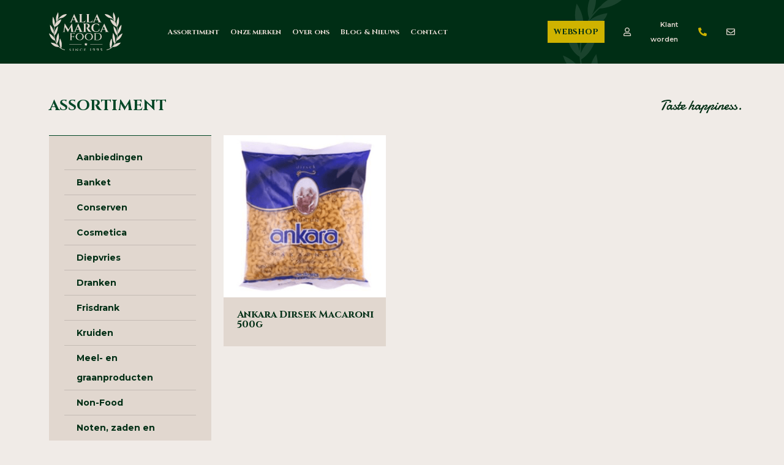

--- FILE ---
content_type: text/css
request_url: https://allamarcafood.nl/wp-content/uploads/elementor/css/post-47.css?ver=1719138457
body_size: 1893
content:
.elementor-47 .elementor-element.elementor-element-fa537b2 > .elementor-container{max-width:1300px;}.elementor-47 .elementor-element.elementor-element-fa537b2:not(.elementor-motion-effects-element-type-background), .elementor-47 .elementor-element.elementor-element-fa537b2 > .elementor-motion-effects-container > .elementor-motion-effects-layer{background-color:#002E15;background-image:url("https://allamarcafood.nl/wp-content/uploads/2024/01/Vector-3.svg");background-position:78% 0px;background-repeat:no-repeat;}.elementor-47 .elementor-element.elementor-element-fa537b2{transition:background 0.3s, border 0.3s, border-radius 0.3s, box-shadow 0.3s;padding:15px 0px 15px 0px;z-index:98;}.elementor-47 .elementor-element.elementor-element-fa537b2 > .elementor-background-overlay{transition:background 0.3s, border-radius 0.3s, opacity 0.3s;}.elementor-47 .elementor-element.elementor-element-d3d6576{text-align:left;z-index:99;}.elementor-47 .elementor-element.elementor-element-d3d6576 img{width:130px;}.elementor-bc-flex-widget .elementor-47 .elementor-element.elementor-element-210f8c1.elementor-column .elementor-widget-wrap{align-items:center;}.elementor-47 .elementor-element.elementor-element-210f8c1.elementor-column.elementor-element[data-element_type="column"] > .elementor-widget-wrap.elementor-element-populated{align-content:center;align-items:center;}.elementor-bc-flex-widget .elementor-47 .elementor-element.elementor-element-c32e3f0.elementor-column .elementor-widget-wrap{align-items:center;}.elementor-47 .elementor-element.elementor-element-c32e3f0.elementor-column.elementor-element[data-element_type="column"] > .elementor-widget-wrap.elementor-element-populated{align-content:center;align-items:center;}.elementor-47 .elementor-element.elementor-element-c32e3f0 > .elementor-element-populated{padding:0px 0px 0px 0px;}.elementor-47 .elementor-element.elementor-element-2028c50 .elementor-menu-toggle{margin:0 auto;}.elementor-47 .elementor-element.elementor-element-2028c50 .elementor-nav-menu .elementor-item{font-family:"Cinzel", Sans-serif;font-size:14px;font-weight:700;line-height:16px;}.elementor-47 .elementor-element.elementor-element-2028c50 .elementor-nav-menu--main .elementor-item{color:#E1D7CF;fill:#E1D7CF;padding-left:0px;padding-right:0px;}.elementor-47 .elementor-element.elementor-element-2028c50 .elementor-nav-menu--main .elementor-item:hover,
					.elementor-47 .elementor-element.elementor-element-2028c50 .elementor-nav-menu--main .elementor-item.elementor-item-active,
					.elementor-47 .elementor-element.elementor-element-2028c50 .elementor-nav-menu--main .elementor-item.highlighted,
					.elementor-47 .elementor-element.elementor-element-2028c50 .elementor-nav-menu--main .elementor-item:focus{color:var( --e-global-color-fae5ebe );fill:var( --e-global-color-fae5ebe );}.elementor-47 .elementor-element.elementor-element-2028c50 .elementor-nav-menu--main:not(.e--pointer-framed) .elementor-item:before,
					.elementor-47 .elementor-element.elementor-element-2028c50 .elementor-nav-menu--main:not(.e--pointer-framed) .elementor-item:after{background-color:#E1D7CF;}.elementor-47 .elementor-element.elementor-element-2028c50 .e--pointer-framed .elementor-item:before,
					.elementor-47 .elementor-element.elementor-element-2028c50 .e--pointer-framed .elementor-item:after{border-color:#E1D7CF;}.elementor-47 .elementor-element.elementor-element-2028c50 .elementor-nav-menu--main .elementor-item.elementor-item-active{color:var( --e-global-color-fae5ebe );}.elementor-47 .elementor-element.elementor-element-2028c50 .e--pointer-framed .elementor-item:before{border-width:0px;}.elementor-47 .elementor-element.elementor-element-2028c50 .e--pointer-framed.e--animation-draw .elementor-item:before{border-width:0 0 0px 0px;}.elementor-47 .elementor-element.elementor-element-2028c50 .e--pointer-framed.e--animation-draw .elementor-item:after{border-width:0px 0px 0 0;}.elementor-47 .elementor-element.elementor-element-2028c50 .e--pointer-framed.e--animation-corners .elementor-item:before{border-width:0px 0 0 0px;}.elementor-47 .elementor-element.elementor-element-2028c50 .e--pointer-framed.e--animation-corners .elementor-item:after{border-width:0 0px 0px 0;}.elementor-47 .elementor-element.elementor-element-2028c50 .e--pointer-underline .elementor-item:after,
					 .elementor-47 .elementor-element.elementor-element-2028c50 .e--pointer-overline .elementor-item:before,
					 .elementor-47 .elementor-element.elementor-element-2028c50 .e--pointer-double-line .elementor-item:before,
					 .elementor-47 .elementor-element.elementor-element-2028c50 .e--pointer-double-line .elementor-item:after{height:0px;}.elementor-47 .elementor-element.elementor-element-2028c50{--e-nav-menu-horizontal-menu-item-margin:calc( 22px / 2 );}.elementor-47 .elementor-element.elementor-element-2028c50 .elementor-nav-menu--main:not(.elementor-nav-menu--layout-horizontal) .elementor-nav-menu > li:not(:last-child){margin-bottom:22px;}.elementor-bc-flex-widget .elementor-47 .elementor-element.elementor-element-4614494.elementor-column .elementor-widget-wrap{align-items:center;}.elementor-47 .elementor-element.elementor-element-4614494.elementor-column.elementor-element[data-element_type="column"] > .elementor-widget-wrap.elementor-element-populated{align-content:center;align-items:center;}.elementor-47 .elementor-element.elementor-element-4614494 > .elementor-element-populated{padding:0px 0px 0px 0px;}.elementor-47 .elementor-element.elementor-element-3ef20eb .elementor-button{font-family:"Cinzel", Sans-serif;font-size:14px;font-weight:700;text-transform:uppercase;line-height:24px;fill:#002E15;color:#002E15;background-color:#CFB300;border-radius:0px 0px 0px 0px;padding:10px 20px 10px 20px;}.elementor-bc-flex-widget .elementor-47 .elementor-element.elementor-element-2e7ca8a.elementor-column .elementor-widget-wrap{align-items:center;}.elementor-47 .elementor-element.elementor-element-2e7ca8a.elementor-column.elementor-element[data-element_type="column"] > .elementor-widget-wrap.elementor-element-populated{align-content:center;align-items:center;}.elementor-bc-flex-widget .elementor-47 .elementor-element.elementor-element-39cf138.elementor-column .elementor-widget-wrap{align-items:center;}.elementor-47 .elementor-element.elementor-element-39cf138.elementor-column.elementor-element[data-element_type="column"] > .elementor-widget-wrap.elementor-element-populated{align-content:center;align-items:center;}.elementor-47 .elementor-element.elementor-element-39cf138 > .elementor-element-populated{padding:0px 0px 0px 0px;}.elementor-47 .elementor-element.elementor-element-cd5aa24 .elementor-icon-list-icon i{color:#E1D7CF;transition:color 0.3s;}.elementor-47 .elementor-element.elementor-element-cd5aa24 .elementor-icon-list-icon svg{fill:#E1D7CF;transition:fill 0.3s;}.elementor-47 .elementor-element.elementor-element-cd5aa24{--e-icon-list-icon-size:14px;--e-icon-list-icon-align:center;--e-icon-list-icon-margin:0 calc(var(--e-icon-list-icon-size, 1em) * 0.125);--icon-vertical-offset:0px;}.elementor-47 .elementor-element.elementor-element-cd5aa24 .elementor-icon-list-icon{padding-right:3px;}.elementor-47 .elementor-element.elementor-element-cd5aa24 .elementor-icon-list-item > .elementor-icon-list-text, .elementor-47 .elementor-element.elementor-element-cd5aa24 .elementor-icon-list-item > a{font-family:"Montserrat", Sans-serif;font-size:12px;font-weight:600;line-height:24px;}.elementor-47 .elementor-element.elementor-element-cd5aa24 .elementor-icon-list-text{color:#E1D7CF;transition:color 0.3s;}.elementor-bc-flex-widget .elementor-47 .elementor-element.elementor-element-7006f10.elementor-column .elementor-widget-wrap{align-items:center;}.elementor-47 .elementor-element.elementor-element-7006f10.elementor-column.elementor-element[data-element_type="column"] > .elementor-widget-wrap.elementor-element-populated{align-content:center;align-items:center;}.elementor-47 .elementor-element.elementor-element-7006f10 > .elementor-element-populated{padding:0px 0px 0px 0px;}.elementor-47 .elementor-element.elementor-element-19b81d4 .elementor-repeater-item-b71788f.elementor-social-icon{background-color:#9C989800;}.elementor-47 .elementor-element.elementor-element-19b81d4 .elementor-repeater-item-b71788f.elementor-social-icon i{color:#CFB300;}.elementor-47 .elementor-element.elementor-element-19b81d4 .elementor-repeater-item-b71788f.elementor-social-icon svg{fill:#CFB300;}.elementor-47 .elementor-element.elementor-element-19b81d4 .elementor-repeater-item-102f7a6.elementor-social-icon{background-color:#02010100;}.elementor-47 .elementor-element.elementor-element-19b81d4 .elementor-repeater-item-102f7a6.elementor-social-icon i{color:#E1D7CF;}.elementor-47 .elementor-element.elementor-element-19b81d4 .elementor-repeater-item-102f7a6.elementor-social-icon svg{fill:#E1D7CF;}.elementor-47 .elementor-element.elementor-element-19b81d4{--grid-template-columns:repeat(0, auto);--icon-size:14px;--grid-column-gap:40px;--grid-row-gap:0px;}.elementor-47 .elementor-element.elementor-element-19b81d4 .elementor-widget-container{text-align:right;}.elementor-47 .elementor-element.elementor-element-19b81d4 .elementor-social-icon{--icon-padding:0em;}.elementor-47 .elementor-element.elementor-element-e2f1857 > .elementor-container{max-width:1300px;}.elementor-47 .elementor-element.elementor-element-e2f1857:not(.elementor-motion-effects-element-type-background), .elementor-47 .elementor-element.elementor-element-e2f1857 > .elementor-motion-effects-container > .elementor-motion-effects-layer{background-color:#002E15;background-image:url("https://allamarcafood.nl/wp-content/uploads/2024/01/Vector-3.svg");background-position:78% 0px;background-repeat:no-repeat;}.elementor-47 .elementor-element.elementor-element-e2f1857{transition:background 0.3s, border 0.3s, border-radius 0.3s, box-shadow 0.3s;padding:30px 0px 15px 0px;}.elementor-47 .elementor-element.elementor-element-e2f1857 > .elementor-background-overlay{transition:background 0.3s, border-radius 0.3s, opacity 0.3s;}.elementor-47 .elementor-element.elementor-element-0115f10 .elementor-button{font-family:"Cinzel", Sans-serif;font-size:14px;font-weight:700;text-transform:uppercase;line-height:24px;fill:#002E15;color:#002E15;background-color:#CFB300;border-radius:0px 0px 0px 0px;padding:10px 20px 10px 20px;}.elementor-47 .elementor-element.elementor-element-dcab204 .elementor-menu-toggle{margin-left:auto;}.elementor-47 .elementor-element.elementor-element-dcab204 .elementor-nav-menu .elementor-item{font-family:"Cinzel", Sans-serif;font-size:14px;font-weight:700;}.elementor-47 .elementor-element.elementor-element-dcab204 .elementor-nav-menu--main .elementor-item{color:#E1D7CF;fill:#E1D7CF;padding-left:0px;padding-right:0px;}.elementor-47 .elementor-element.elementor-element-dcab204 .elementor-nav-menu--main .elementor-item:hover,
					.elementor-47 .elementor-element.elementor-element-dcab204 .elementor-nav-menu--main .elementor-item.elementor-item-active,
					.elementor-47 .elementor-element.elementor-element-dcab204 .elementor-nav-menu--main .elementor-item.highlighted,
					.elementor-47 .elementor-element.elementor-element-dcab204 .elementor-nav-menu--main .elementor-item:focus{color:#E1D7CF;fill:#E1D7CF;}.elementor-47 .elementor-element.elementor-element-dcab204 .elementor-nav-menu--main:not(.e--pointer-framed) .elementor-item:before,
					.elementor-47 .elementor-element.elementor-element-dcab204 .elementor-nav-menu--main:not(.e--pointer-framed) .elementor-item:after{background-color:#E1D7CF;}.elementor-47 .elementor-element.elementor-element-dcab204 .e--pointer-framed .elementor-item:before,
					.elementor-47 .elementor-element.elementor-element-dcab204 .e--pointer-framed .elementor-item:after{border-color:#E1D7CF;}.elementor-47 .elementor-element.elementor-element-dcab204 .e--pointer-framed .elementor-item:before{border-width:0px;}.elementor-47 .elementor-element.elementor-element-dcab204 .e--pointer-framed.e--animation-draw .elementor-item:before{border-width:0 0 0px 0px;}.elementor-47 .elementor-element.elementor-element-dcab204 .e--pointer-framed.e--animation-draw .elementor-item:after{border-width:0px 0px 0 0;}.elementor-47 .elementor-element.elementor-element-dcab204 .e--pointer-framed.e--animation-corners .elementor-item:before{border-width:0px 0 0 0px;}.elementor-47 .elementor-element.elementor-element-dcab204 .e--pointer-framed.e--animation-corners .elementor-item:after{border-width:0 0px 0px 0;}.elementor-47 .elementor-element.elementor-element-dcab204 .e--pointer-underline .elementor-item:after,
					 .elementor-47 .elementor-element.elementor-element-dcab204 .e--pointer-overline .elementor-item:before,
					 .elementor-47 .elementor-element.elementor-element-dcab204 .e--pointer-double-line .elementor-item:before,
					 .elementor-47 .elementor-element.elementor-element-dcab204 .e--pointer-double-line .elementor-item:after{height:0px;}.elementor-47 .elementor-element.elementor-element-dcab204{--e-nav-menu-horizontal-menu-item-margin:calc( 22px / 2 );}.elementor-47 .elementor-element.elementor-element-dcab204 .elementor-nav-menu--main:not(.elementor-nav-menu--layout-horizontal) .elementor-nav-menu > li:not(:last-child){margin-bottom:22px;}.elementor-47 .elementor-element.elementor-element-dcab204 .elementor-nav-menu--dropdown a, .elementor-47 .elementor-element.elementor-element-dcab204 .elementor-menu-toggle{color:#E1D7CF;}.elementor-47 .elementor-element.elementor-element-dcab204 .elementor-nav-menu--dropdown{background-color:#002E15E0;}.elementor-47 .elementor-element.elementor-element-dcab204 .elementor-nav-menu--dropdown a:hover,
					.elementor-47 .elementor-element.elementor-element-dcab204 .elementor-nav-menu--dropdown a.elementor-item-active,
					.elementor-47 .elementor-element.elementor-element-dcab204 .elementor-nav-menu--dropdown a.highlighted,
					.elementor-47 .elementor-element.elementor-element-dcab204 .elementor-menu-toggle:hover{color:#FFFFFF;}.elementor-47 .elementor-element.elementor-element-dcab204 .elementor-nav-menu--dropdown a:hover,
					.elementor-47 .elementor-element.elementor-element-dcab204 .elementor-nav-menu--dropdown a.elementor-item-active,
					.elementor-47 .elementor-element.elementor-element-dcab204 .elementor-nav-menu--dropdown a.highlighted{background-color:#002E15;}.elementor-47 .elementor-element.elementor-element-dcab204 .elementor-nav-menu--dropdown a.elementor-item-active{color:#FFFFFF;background-color:#002E15E0;}.elementor-47 .elementor-element.elementor-element-dcab204 .elementor-nav-menu--dropdown .elementor-item, .elementor-47 .elementor-element.elementor-element-dcab204 .elementor-nav-menu--dropdown  .elementor-sub-item{font-family:"Cinzel", Sans-serif;font-weight:500;}.elementor-47 .elementor-element.elementor-element-dcab204 div.elementor-menu-toggle{color:#E1D7CF;}.elementor-47 .elementor-element.elementor-element-dcab204 div.elementor-menu-toggle svg{fill:#E1D7CF;}.elementor-47 .elementor-element.elementor-element-dcab204 div.elementor-menu-toggle:hover{color:#E1D7CF;}.elementor-47 .elementor-element.elementor-element-dcab204 div.elementor-menu-toggle:hover svg{fill:#E1D7CF;}@media(min-width:768px){.elementor-47 .elementor-element.elementor-element-cfcdf52{width:18.104%;}.elementor-47 .elementor-element.elementor-element-210f8c1{width:61.56%;}.elementor-47 .elementor-element.elementor-element-c32e3f0{width:82%;}.elementor-47 .elementor-element.elementor-element-4614494{width:16.887%;}.elementor-47 .elementor-element.elementor-element-2e7ca8a{width:20%;}.elementor-47 .elementor-element.elementor-element-39cf138{width:50%;}.elementor-47 .elementor-element.elementor-element-7006f10{width:49.997%;}.elementor-47 .elementor-element.elementor-element-e43b019{width:18.627%;}.elementor-47 .elementor-element.elementor-element-919bd76{width:63.334%;}.elementor-47 .elementor-element.elementor-element-fc57a2d{width:17.703%;}}@media(max-width:1366px) and (min-width:768px){.elementor-47 .elementor-element.elementor-element-cfcdf52{width:17%;}.elementor-47 .elementor-element.elementor-element-210f8c1{width:65%;}.elementor-47 .elementor-element.elementor-element-2e7ca8a{width:18%;}.elementor-47 .elementor-element.elementor-element-39cf138{width:50%;}.elementor-47 .elementor-element.elementor-element-e43b019{width:17%;}.elementor-47 .elementor-element.elementor-element-919bd76{width:66%;}.elementor-47 .elementor-element.elementor-element-fc57a2d{width:17%;}}@media(max-width:1024px) and (min-width:768px){.elementor-47 .elementor-element.elementor-element-e43b019{width:24%;}.elementor-47 .elementor-element.elementor-element-919bd76{width:70%;}.elementor-47 .elementor-element.elementor-element-fc57a2d{width:6%;}}@media(max-width:1366px){.elementor-47 .elementor-element.elementor-element-fa537b2 > .elementor-container{max-width:1140px;}.elementor-47 .elementor-element.elementor-element-fa537b2{padding:10px 20px 10px 20px;}.elementor-bc-flex-widget .elementor-47 .elementor-element.elementor-element-cfcdf52.elementor-column .elementor-widget-wrap{align-items:center;}.elementor-47 .elementor-element.elementor-element-cfcdf52.elementor-column.elementor-element[data-element_type="column"] > .elementor-widget-wrap.elementor-element-populated{align-content:center;align-items:center;}.elementor-47 .elementor-element.elementor-element-d3d6576 img{width:120px;}.elementor-47 .elementor-element.elementor-element-2028c50 .elementor-nav-menu .elementor-item{font-size:12px;}.elementor-47 .elementor-element.elementor-element-2028c50{--e-nav-menu-horizontal-menu-item-margin:calc( 18px / 2 );}.elementor-47 .elementor-element.elementor-element-2028c50 .elementor-nav-menu--main:not(.elementor-nav-menu--layout-horizontal) .elementor-nav-menu > li:not(:last-child){margin-bottom:18px;}.elementor-47 .elementor-element.elementor-element-3ef20eb .elementor-button{font-size:13px;line-height:20px;padding:8px 10px 8px 10px;}.elementor-47 .elementor-element.elementor-element-cd5aa24 .elementor-icon-list-item > .elementor-icon-list-text, .elementor-47 .elementor-element.elementor-element-cd5aa24 .elementor-icon-list-item > a{font-size:11px;}.elementor-47 .elementor-element.elementor-element-19b81d4{--grid-column-gap:32px;}.elementor-47 .elementor-element.elementor-element-e2f1857 > .elementor-container{max-width:1140px;}.elementor-47 .elementor-element.elementor-element-e2f1857{padding:20px 30px 10px 30px;}.elementor-47 .elementor-element.elementor-element-e43b019 > .elementor-element-populated{padding:0px 0px 0px 0px;}.elementor-47 .elementor-element.elementor-element-919bd76 > .elementor-element-populated{padding:10px 0px 0px 0px;}.elementor-47 .elementor-element.elementor-element-0115f10 .elementor-button{font-size:12px;line-height:20px;padding:8px 10px 8px 10px;}.elementor-47 .elementor-element.elementor-element-fc57a2d > .elementor-element-populated{padding:6px 0px 0px 0px;}.elementor-47 .elementor-element.elementor-element-dcab204 .elementor-nav-menu .elementor-item{font-size:12px;}.elementor-47 .elementor-element.elementor-element-dcab204 .elementor-nav-menu--main .elementor-item{padding-top:10px;padding-bottom:10px;}.elementor-47 .elementor-element.elementor-element-dcab204{--e-nav-menu-horizontal-menu-item-margin:calc( 20px / 2 );}.elementor-47 .elementor-element.elementor-element-dcab204 .elementor-nav-menu--main:not(.elementor-nav-menu--layout-horizontal) .elementor-nav-menu > li:not(:last-child){margin-bottom:20px;}}@media(max-width:1024px){.elementor-47 .elementor-element.elementor-element-fa537b2:not(.elementor-motion-effects-element-type-background), .elementor-47 .elementor-element.elementor-element-fa537b2 > .elementor-motion-effects-container > .elementor-motion-effects-layer{background-position:0% 0px;}.elementor-47 .elementor-element.elementor-element-e2f1857:not(.elementor-motion-effects-element-type-background), .elementor-47 .elementor-element.elementor-element-e2f1857 > .elementor-motion-effects-container > .elementor-motion-effects-layer{background-position:75% 0px;}.elementor-47 .elementor-element.elementor-element-e2f1857{padding:15px 25px 15px 25px;}.elementor-47 .elementor-element.elementor-element-69e7d6a{text-align:left;z-index:99;}.elementor-47 .elementor-element.elementor-element-69e7d6a img{width:120px;}.elementor-bc-flex-widget .elementor-47 .elementor-element.elementor-element-919bd76.elementor-column .elementor-widget-wrap{align-items:center;}.elementor-47 .elementor-element.elementor-element-919bd76.elementor-column.elementor-element[data-element_type="column"] > .elementor-widget-wrap.elementor-element-populated{align-content:center;align-items:center;}.elementor-47 .elementor-element.elementor-element-919bd76 > .elementor-element-populated{padding:0px 20px 0px 0px;}.elementor-47 .elementor-element.elementor-element-0115f10 .elementor-button{padding:7px 10px 7px 10px;}.elementor-bc-flex-widget .elementor-47 .elementor-element.elementor-element-fc57a2d.elementor-column .elementor-widget-wrap{align-items:center;}.elementor-47 .elementor-element.elementor-element-fc57a2d.elementor-column.elementor-element[data-element_type="column"] > .elementor-widget-wrap.elementor-element-populated{align-content:center;align-items:center;}.elementor-47 .elementor-element.elementor-element-fc57a2d > .elementor-element-populated{padding:0px 0px 0px 0px;}.elementor-47 .elementor-element.elementor-element-dcab204 .elementor-nav-menu--dropdown .elementor-item, .elementor-47 .elementor-element.elementor-element-dcab204 .elementor-nav-menu--dropdown  .elementor-sub-item{font-size:12px;}.elementor-47 .elementor-element.elementor-element-dcab204 .elementor-nav-menu--main > .elementor-nav-menu > li > .elementor-nav-menu--dropdown, .elementor-47 .elementor-element.elementor-element-dcab204 .elementor-nav-menu__container.elementor-nav-menu--dropdown{margin-top:32px !important;}.elementor-47 .elementor-element.elementor-element-dcab204{--nav-menu-icon-size:24px;}}@media(max-width:767px){.elementor-47 .elementor-element.elementor-element-fa537b2:not(.elementor-motion-effects-element-type-background), .elementor-47 .elementor-element.elementor-element-fa537b2 > .elementor-motion-effects-container > .elementor-motion-effects-layer{background-position:0% 0px;}.elementor-47 .elementor-element.elementor-element-e2f1857:not(.elementor-motion-effects-element-type-background), .elementor-47 .elementor-element.elementor-element-e2f1857 > .elementor-motion-effects-container > .elementor-motion-effects-layer{background-position:80% 0px;}.elementor-47 .elementor-element.elementor-element-e2f1857{padding:12px 20px 12px 20px;}.elementor-47 .elementor-element.elementor-element-e43b019{width:45%;}.elementor-47 .elementor-element.elementor-element-69e7d6a img{width:100px;}.elementor-47 .elementor-element.elementor-element-919bd76{width:44%;}.elementor-47 .elementor-element.elementor-element-0115f10 .elementor-button{font-size:11px;line-height:1.4em;padding:7px 6px 7px 6px;}.elementor-47 .elementor-element.elementor-element-fc57a2d{width:11%;}.elementor-47 .elementor-element.elementor-element-dcab204 .elementor-nav-menu--dropdown .elementor-item, .elementor-47 .elementor-element.elementor-element-dcab204 .elementor-nav-menu--dropdown  .elementor-sub-item{font-size:11px;}.elementor-47 .elementor-element.elementor-element-dcab204 .elementor-nav-menu--main > .elementor-nav-menu > li > .elementor-nav-menu--dropdown, .elementor-47 .elementor-element.elementor-element-dcab204 .elementor-nav-menu__container.elementor-nav-menu--dropdown{margin-top:23px !important;}.elementor-47 .elementor-element.elementor-element-dcab204{--nav-menu-icon-size:20px;}}

--- FILE ---
content_type: text/css
request_url: https://allamarcafood.nl/wp-content/uploads/elementor/css/post-46.css?ver=1760128150
body_size: 2307
content:
.elementor-46 .elementor-element.elementor-element-3d5e7c6:not(.elementor-motion-effects-element-type-background), .elementor-46 .elementor-element.elementor-element-3d5e7c6 > .elementor-motion-effects-container > .elementor-motion-effects-layer{background-color:#004626;}.elementor-46 .elementor-element.elementor-element-3d5e7c6{transition:background 0.3s, border 0.3s, border-radius 0.3s, box-shadow 0.3s;padding:80px 0px 60px 0px;}.elementor-46 .elementor-element.elementor-element-3d5e7c6 > .elementor-background-overlay{transition:background 0.3s, border-radius 0.3s, opacity 0.3s;}.elementor-46 .elementor-element.elementor-element-d84e792{text-align:left;}.elementor-46 .elementor-element.elementor-element-ab811f0 > .elementor-widget-wrap > .elementor-widget:not(.elementor-widget__width-auto):not(.elementor-widget__width-initial):not(:last-child):not(.elementor-absolute){margin-bottom:10px;}.elementor-46 .elementor-element.elementor-element-ab811f0 > .elementor-element-populated{margin:0px 0px 0px 20px;--e-column-margin-right:0px;--e-column-margin-left:20px;}.elementor-46 .elementor-element.elementor-element-72b8d33 .elementor-heading-title{color:#FFFFFF;font-family:"Montserrat", Sans-serif;font-size:14px;font-weight:700;line-height:24px;}.elementor-46 .elementor-element.elementor-element-6c8e0c2 .elementor-icon-list-items:not(.elementor-inline-items) .elementor-icon-list-item:not(:last-child){padding-bottom:calc(4px/2);}.elementor-46 .elementor-element.elementor-element-6c8e0c2 .elementor-icon-list-items:not(.elementor-inline-items) .elementor-icon-list-item:not(:first-child){margin-top:calc(4px/2);}.elementor-46 .elementor-element.elementor-element-6c8e0c2 .elementor-icon-list-items.elementor-inline-items .elementor-icon-list-item{margin-right:calc(4px/2);margin-left:calc(4px/2);}.elementor-46 .elementor-element.elementor-element-6c8e0c2 .elementor-icon-list-items.elementor-inline-items{margin-right:calc(-4px/2);margin-left:calc(-4px/2);}body.rtl .elementor-46 .elementor-element.elementor-element-6c8e0c2 .elementor-icon-list-items.elementor-inline-items .elementor-icon-list-item:after{left:calc(-4px/2);}body:not(.rtl) .elementor-46 .elementor-element.elementor-element-6c8e0c2 .elementor-icon-list-items.elementor-inline-items .elementor-icon-list-item:after{right:calc(-4px/2);}.elementor-46 .elementor-element.elementor-element-6c8e0c2 .elementor-icon-list-icon i{transition:color 0.3s;}.elementor-46 .elementor-element.elementor-element-6c8e0c2 .elementor-icon-list-icon svg{transition:fill 0.3s;}.elementor-46 .elementor-element.elementor-element-6c8e0c2{--e-icon-list-icon-size:14px;--icon-vertical-offset:0px;}.elementor-46 .elementor-element.elementor-element-6c8e0c2 .elementor-icon-list-item > .elementor-icon-list-text, .elementor-46 .elementor-element.elementor-element-6c8e0c2 .elementor-icon-list-item > a{font-family:"Montserrat", Sans-serif;font-size:14px;font-weight:400;line-height:24px;}.elementor-46 .elementor-element.elementor-element-6c8e0c2 .elementor-icon-list-text{color:#FFFFFF;transition:color 0.3s;}.elementor-46 .elementor-element.elementor-element-2641b88 > .elementor-widget-wrap > .elementor-widget:not(.elementor-widget__width-auto):not(.elementor-widget__width-initial):not(:last-child):not(.elementor-absolute){margin-bottom:10px;}.elementor-46 .elementor-element.elementor-element-2641b88 > .elementor-element-populated{margin:0px 0px 0px 20px;--e-column-margin-right:0px;--e-column-margin-left:20px;}.elementor-46 .elementor-element.elementor-element-9efce88 .elementor-heading-title{color:#FFFFFF;font-family:"Montserrat", Sans-serif;font-size:14px;font-weight:700;line-height:24px;}.elementor-46 .elementor-element.elementor-element-148bcb5 .elementor-icon-list-items:not(.elementor-inline-items) .elementor-icon-list-item:not(:last-child){padding-bottom:calc(4px/2);}.elementor-46 .elementor-element.elementor-element-148bcb5 .elementor-icon-list-items:not(.elementor-inline-items) .elementor-icon-list-item:not(:first-child){margin-top:calc(4px/2);}.elementor-46 .elementor-element.elementor-element-148bcb5 .elementor-icon-list-items.elementor-inline-items .elementor-icon-list-item{margin-right:calc(4px/2);margin-left:calc(4px/2);}.elementor-46 .elementor-element.elementor-element-148bcb5 .elementor-icon-list-items.elementor-inline-items{margin-right:calc(-4px/2);margin-left:calc(-4px/2);}body.rtl .elementor-46 .elementor-element.elementor-element-148bcb5 .elementor-icon-list-items.elementor-inline-items .elementor-icon-list-item:after{left:calc(-4px/2);}body:not(.rtl) .elementor-46 .elementor-element.elementor-element-148bcb5 .elementor-icon-list-items.elementor-inline-items .elementor-icon-list-item:after{right:calc(-4px/2);}.elementor-46 .elementor-element.elementor-element-148bcb5 .elementor-icon-list-icon i{transition:color 0.3s;}.elementor-46 .elementor-element.elementor-element-148bcb5 .elementor-icon-list-icon svg{transition:fill 0.3s;}.elementor-46 .elementor-element.elementor-element-148bcb5{--e-icon-list-icon-size:14px;--icon-vertical-offset:0px;}.elementor-46 .elementor-element.elementor-element-148bcb5 .elementor-icon-list-item > .elementor-icon-list-text, .elementor-46 .elementor-element.elementor-element-148bcb5 .elementor-icon-list-item > a{font-family:"Montserrat", Sans-serif;font-size:14px;font-weight:400;line-height:24px;}.elementor-46 .elementor-element.elementor-element-148bcb5 .elementor-icon-list-text{color:#FFFFFF;transition:color 0.3s;}.elementor-46 .elementor-element.elementor-element-e7dddb0 > .elementor-widget-wrap > .elementor-widget:not(.elementor-widget__width-auto):not(.elementor-widget__width-initial):not(:last-child):not(.elementor-absolute){margin-bottom:10px;}.elementor-46 .elementor-element.elementor-element-e7dddb0 > .elementor-element-populated{margin:0px 0px 0px 20px;--e-column-margin-right:0px;--e-column-margin-left:20px;}.elementor-46 .elementor-element.elementor-element-592d4b9 .elementor-heading-title{color:#FFFFFF;font-family:"Montserrat", Sans-serif;font-size:14px;font-weight:700;line-height:24px;}.elementor-46 .elementor-element.elementor-element-f0d1e29 .elementor-icon-list-items:not(.elementor-inline-items) .elementor-icon-list-item:not(:last-child){padding-bottom:calc(4px/2);}.elementor-46 .elementor-element.elementor-element-f0d1e29 .elementor-icon-list-items:not(.elementor-inline-items) .elementor-icon-list-item:not(:first-child){margin-top:calc(4px/2);}.elementor-46 .elementor-element.elementor-element-f0d1e29 .elementor-icon-list-items.elementor-inline-items .elementor-icon-list-item{margin-right:calc(4px/2);margin-left:calc(4px/2);}.elementor-46 .elementor-element.elementor-element-f0d1e29 .elementor-icon-list-items.elementor-inline-items{margin-right:calc(-4px/2);margin-left:calc(-4px/2);}body.rtl .elementor-46 .elementor-element.elementor-element-f0d1e29 .elementor-icon-list-items.elementor-inline-items .elementor-icon-list-item:after{left:calc(-4px/2);}body:not(.rtl) .elementor-46 .elementor-element.elementor-element-f0d1e29 .elementor-icon-list-items.elementor-inline-items .elementor-icon-list-item:after{right:calc(-4px/2);}.elementor-46 .elementor-element.elementor-element-f0d1e29 .elementor-icon-list-icon i{transition:color 0.3s;}.elementor-46 .elementor-element.elementor-element-f0d1e29 .elementor-icon-list-icon svg{transition:fill 0.3s;}.elementor-46 .elementor-element.elementor-element-f0d1e29{--e-icon-list-icon-size:14px;--icon-vertical-offset:0px;}.elementor-46 .elementor-element.elementor-element-f0d1e29 .elementor-icon-list-item > .elementor-icon-list-text, .elementor-46 .elementor-element.elementor-element-f0d1e29 .elementor-icon-list-item > a{font-family:"Montserrat", Sans-serif;font-size:14px;font-weight:400;line-height:24px;}.elementor-46 .elementor-element.elementor-element-f0d1e29 .elementor-icon-list-text{color:#FFFFFF;transition:color 0.3s;}.elementor-46 .elementor-element.elementor-element-a73d3a9{text-align:right;}.elementor-46 .elementor-element.elementor-element-a73d3a9 .elementor-heading-title{color:#FFFFFF;font-family:"Montserrat", Sans-serif;font-size:14px;font-weight:700;line-height:24px;}.elementor-46 .elementor-element.elementor-element-e5b97ae .elementor-repeater-item-06a2272.elementor-social-icon{background-color:#E1D7CF;}.elementor-46 .elementor-element.elementor-element-e5b97ae .elementor-repeater-item-06a2272.elementor-social-icon i{color:#004626;}.elementor-46 .elementor-element.elementor-element-e5b97ae .elementor-repeater-item-06a2272.elementor-social-icon svg{fill:#004626;}.elementor-46 .elementor-element.elementor-element-e5b97ae .elementor-repeater-item-92a496e.elementor-social-icon{background-color:#E1D7CF;}.elementor-46 .elementor-element.elementor-element-e5b97ae .elementor-repeater-item-92a496e.elementor-social-icon i{color:#004626;}.elementor-46 .elementor-element.elementor-element-e5b97ae .elementor-repeater-item-92a496e.elementor-social-icon svg{fill:#004626;}.elementor-46 .elementor-element.elementor-element-e5b97ae .elementor-repeater-item-edd8eaf.elementor-social-icon{background-color:#E1D7CF;}.elementor-46 .elementor-element.elementor-element-e5b97ae .elementor-repeater-item-edd8eaf.elementor-social-icon i{color:#004626;}.elementor-46 .elementor-element.elementor-element-e5b97ae .elementor-repeater-item-edd8eaf.elementor-social-icon svg{fill:#004626;}.elementor-46 .elementor-element.elementor-element-e5b97ae{--grid-template-columns:repeat(0, auto);--icon-size:14px;--grid-column-gap:10px;--grid-row-gap:0px;}.elementor-46 .elementor-element.elementor-element-e5b97ae .elementor-widget-container{text-align:right;}.elementor-46 .elementor-element.elementor-element-e5b97ae .elementor-social-icon{--icon-padding:0.6em;}.elementor-46 .elementor-element.elementor-element-e5b97ae .elementor-social-icon:hover{background-color:#CFB300;}.elementor-46 .elementor-element.elementor-element-d2bc468:not(.elementor-motion-effects-element-type-background), .elementor-46 .elementor-element.elementor-element-d2bc468 > .elementor-motion-effects-container > .elementor-motion-effects-layer{background-color:#004626;}.elementor-46 .elementor-element.elementor-element-d2bc468{transition:background 0.3s, border 0.3s, border-radius 0.3s, box-shadow 0.3s;padding:80px 0px 60px 0px;}.elementor-46 .elementor-element.elementor-element-d2bc468 > .elementor-background-overlay{transition:background 0.3s, border-radius 0.3s, opacity 0.3s;}.elementor-46 .elementor-element.elementor-element-91f0604{text-align:left;}.elementor-46 .elementor-element.elementor-element-4056476{text-align:right;}.elementor-46 .elementor-element.elementor-element-4056476 .elementor-heading-title{color:#FFFFFF;font-family:"Montserrat", Sans-serif;font-size:14px;font-weight:700;line-height:24px;}.elementor-46 .elementor-element.elementor-element-41627db .elementor-repeater-item-06a2272.elementor-social-icon{background-color:#E1D7CF;}.elementor-46 .elementor-element.elementor-element-41627db .elementor-repeater-item-06a2272.elementor-social-icon i{color:#004626;}.elementor-46 .elementor-element.elementor-element-41627db .elementor-repeater-item-06a2272.elementor-social-icon svg{fill:#004626;}.elementor-46 .elementor-element.elementor-element-41627db .elementor-repeater-item-92a496e.elementor-social-icon{background-color:#E1D7CF;}.elementor-46 .elementor-element.elementor-element-41627db .elementor-repeater-item-92a496e.elementor-social-icon i{color:#004626;}.elementor-46 .elementor-element.elementor-element-41627db .elementor-repeater-item-92a496e.elementor-social-icon svg{fill:#004626;}.elementor-46 .elementor-element.elementor-element-41627db .elementor-repeater-item-edd8eaf.elementor-social-icon{background-color:#E1D7CF;}.elementor-46 .elementor-element.elementor-element-41627db .elementor-repeater-item-edd8eaf.elementor-social-icon i{color:#004626;}.elementor-46 .elementor-element.elementor-element-41627db .elementor-repeater-item-edd8eaf.elementor-social-icon svg{fill:#004626;}.elementor-46 .elementor-element.elementor-element-41627db{--grid-template-columns:repeat(0, auto);--icon-size:14px;--grid-column-gap:10px;--grid-row-gap:0px;}.elementor-46 .elementor-element.elementor-element-41627db .elementor-widget-container{text-align:right;}.elementor-46 .elementor-element.elementor-element-41627db .elementor-social-icon{--icon-padding:0.6em;}.elementor-46 .elementor-element.elementor-element-41627db .elementor-social-icon:hover{background-color:#CFB300;}.elementor-46 .elementor-element.elementor-element-65ed292 > .elementor-widget-wrap > .elementor-widget:not(.elementor-widget__width-auto):not(.elementor-widget__width-initial):not(:last-child):not(.elementor-absolute){margin-bottom:10px;}.elementor-46 .elementor-element.elementor-element-65ed292 > .elementor-element-populated{margin:0px 0px 0px 20px;--e-column-margin-right:0px;--e-column-margin-left:20px;}.elementor-46 .elementor-element.elementor-element-ec51863 .elementor-heading-title{color:#FFFFFF;font-family:"Montserrat", Sans-serif;font-size:14px;font-weight:700;line-height:24px;}.elementor-46 .elementor-element.elementor-element-caedf88 .elementor-icon-list-items:not(.elementor-inline-items) .elementor-icon-list-item:not(:last-child){padding-bottom:calc(4px/2);}.elementor-46 .elementor-element.elementor-element-caedf88 .elementor-icon-list-items:not(.elementor-inline-items) .elementor-icon-list-item:not(:first-child){margin-top:calc(4px/2);}.elementor-46 .elementor-element.elementor-element-caedf88 .elementor-icon-list-items.elementor-inline-items .elementor-icon-list-item{margin-right:calc(4px/2);margin-left:calc(4px/2);}.elementor-46 .elementor-element.elementor-element-caedf88 .elementor-icon-list-items.elementor-inline-items{margin-right:calc(-4px/2);margin-left:calc(-4px/2);}body.rtl .elementor-46 .elementor-element.elementor-element-caedf88 .elementor-icon-list-items.elementor-inline-items .elementor-icon-list-item:after{left:calc(-4px/2);}body:not(.rtl) .elementor-46 .elementor-element.elementor-element-caedf88 .elementor-icon-list-items.elementor-inline-items .elementor-icon-list-item:after{right:calc(-4px/2);}.elementor-46 .elementor-element.elementor-element-caedf88 .elementor-icon-list-icon i{transition:color 0.3s;}.elementor-46 .elementor-element.elementor-element-caedf88 .elementor-icon-list-icon svg{transition:fill 0.3s;}.elementor-46 .elementor-element.elementor-element-caedf88{--e-icon-list-icon-size:14px;--icon-vertical-offset:0px;}.elementor-46 .elementor-element.elementor-element-caedf88 .elementor-icon-list-item > .elementor-icon-list-text, .elementor-46 .elementor-element.elementor-element-caedf88 .elementor-icon-list-item > a{font-family:"Montserrat", Sans-serif;font-size:14px;font-weight:400;line-height:24px;}.elementor-46 .elementor-element.elementor-element-caedf88 .elementor-icon-list-text{color:#FFFFFF;transition:color 0.3s;}.elementor-46 .elementor-element.elementor-element-0b5fc25 > .elementor-widget-wrap > .elementor-widget:not(.elementor-widget__width-auto):not(.elementor-widget__width-initial):not(:last-child):not(.elementor-absolute){margin-bottom:10px;}.elementor-46 .elementor-element.elementor-element-0b5fc25 > .elementor-element-populated{margin:0px 0px 0px 20px;--e-column-margin-right:0px;--e-column-margin-left:20px;}.elementor-46 .elementor-element.elementor-element-4eeddf1 .elementor-heading-title{color:#FFFFFF;font-family:"Montserrat", Sans-serif;font-size:14px;font-weight:700;line-height:24px;}.elementor-46 .elementor-element.elementor-element-c4838d0 .elementor-icon-list-items:not(.elementor-inline-items) .elementor-icon-list-item:not(:last-child){padding-bottom:calc(4px/2);}.elementor-46 .elementor-element.elementor-element-c4838d0 .elementor-icon-list-items:not(.elementor-inline-items) .elementor-icon-list-item:not(:first-child){margin-top:calc(4px/2);}.elementor-46 .elementor-element.elementor-element-c4838d0 .elementor-icon-list-items.elementor-inline-items .elementor-icon-list-item{margin-right:calc(4px/2);margin-left:calc(4px/2);}.elementor-46 .elementor-element.elementor-element-c4838d0 .elementor-icon-list-items.elementor-inline-items{margin-right:calc(-4px/2);margin-left:calc(-4px/2);}body.rtl .elementor-46 .elementor-element.elementor-element-c4838d0 .elementor-icon-list-items.elementor-inline-items .elementor-icon-list-item:after{left:calc(-4px/2);}body:not(.rtl) .elementor-46 .elementor-element.elementor-element-c4838d0 .elementor-icon-list-items.elementor-inline-items .elementor-icon-list-item:after{right:calc(-4px/2);}.elementor-46 .elementor-element.elementor-element-c4838d0 .elementor-icon-list-icon i{transition:color 0.3s;}.elementor-46 .elementor-element.elementor-element-c4838d0 .elementor-icon-list-icon svg{transition:fill 0.3s;}.elementor-46 .elementor-element.elementor-element-c4838d0{--e-icon-list-icon-size:14px;--icon-vertical-offset:0px;}.elementor-46 .elementor-element.elementor-element-c4838d0 .elementor-icon-list-item > .elementor-icon-list-text, .elementor-46 .elementor-element.elementor-element-c4838d0 .elementor-icon-list-item > a{font-family:"Montserrat", Sans-serif;font-size:14px;font-weight:400;line-height:24px;}.elementor-46 .elementor-element.elementor-element-c4838d0 .elementor-icon-list-text{color:#FFFFFF;transition:color 0.3s;}.elementor-46 .elementor-element.elementor-element-431c179 > .elementor-widget-wrap > .elementor-widget:not(.elementor-widget__width-auto):not(.elementor-widget__width-initial):not(:last-child):not(.elementor-absolute){margin-bottom:10px;}.elementor-46 .elementor-element.elementor-element-431c179 > .elementor-element-populated{margin:0px 0px 0px 20px;--e-column-margin-right:0px;--e-column-margin-left:20px;}.elementor-46 .elementor-element.elementor-element-ae297a5 .elementor-heading-title{color:#FFFFFF;font-family:"Montserrat", Sans-serif;font-size:14px;font-weight:700;line-height:24px;}.elementor-46 .elementor-element.elementor-element-2bf9cb8 .elementor-icon-list-items:not(.elementor-inline-items) .elementor-icon-list-item:not(:last-child){padding-bottom:calc(4px/2);}.elementor-46 .elementor-element.elementor-element-2bf9cb8 .elementor-icon-list-items:not(.elementor-inline-items) .elementor-icon-list-item:not(:first-child){margin-top:calc(4px/2);}.elementor-46 .elementor-element.elementor-element-2bf9cb8 .elementor-icon-list-items.elementor-inline-items .elementor-icon-list-item{margin-right:calc(4px/2);margin-left:calc(4px/2);}.elementor-46 .elementor-element.elementor-element-2bf9cb8 .elementor-icon-list-items.elementor-inline-items{margin-right:calc(-4px/2);margin-left:calc(-4px/2);}body.rtl .elementor-46 .elementor-element.elementor-element-2bf9cb8 .elementor-icon-list-items.elementor-inline-items .elementor-icon-list-item:after{left:calc(-4px/2);}body:not(.rtl) .elementor-46 .elementor-element.elementor-element-2bf9cb8 .elementor-icon-list-items.elementor-inline-items .elementor-icon-list-item:after{right:calc(-4px/2);}.elementor-46 .elementor-element.elementor-element-2bf9cb8 .elementor-icon-list-icon i{transition:color 0.3s;}.elementor-46 .elementor-element.elementor-element-2bf9cb8 .elementor-icon-list-icon svg{transition:fill 0.3s;}.elementor-46 .elementor-element.elementor-element-2bf9cb8{--e-icon-list-icon-size:14px;--icon-vertical-offset:0px;}.elementor-46 .elementor-element.elementor-element-2bf9cb8 .elementor-icon-list-item > .elementor-icon-list-text, .elementor-46 .elementor-element.elementor-element-2bf9cb8 .elementor-icon-list-item > a{font-family:"Montserrat", Sans-serif;font-size:14px;font-weight:400;line-height:24px;}.elementor-46 .elementor-element.elementor-element-2bf9cb8 .elementor-icon-list-text{color:#FFFFFF;transition:color 0.3s;}.elementor-46 .elementor-element.elementor-element-3fb903b:not(.elementor-motion-effects-element-type-background), .elementor-46 .elementor-element.elementor-element-3fb903b > .elementor-motion-effects-container > .elementor-motion-effects-layer{background-color:#002E15;background-image:url("https://allamarcafood.nl/wp-content/uploads/2024/01/Vector-3-1.svg");background-position:70% -33px;background-repeat:no-repeat;}.elementor-46 .elementor-element.elementor-element-3fb903b{transition:background 0.3s, border 0.3s, border-radius 0.3s, box-shadow 0.3s;padding:20px 0px 20px 0px;}.elementor-46 .elementor-element.elementor-element-3fb903b > .elementor-background-overlay{transition:background 0.3s, border-radius 0.3s, opacity 0.3s;}.elementor-bc-flex-widget .elementor-46 .elementor-element.elementor-element-4e51ba8.elementor-column .elementor-widget-wrap{align-items:center;}.elementor-46 .elementor-element.elementor-element-4e51ba8.elementor-column.elementor-element[data-element_type="column"] > .elementor-widget-wrap.elementor-element-populated{align-content:center;align-items:center;}.elementor-46 .elementor-element.elementor-element-4e51ba8 > .elementor-element-populated{margin:-77px 0px 0px 0px;--e-column-margin-right:0px;--e-column-margin-left:0px;padding:0px 0px 0px 0px;}.elementor-46 .elementor-element.elementor-element-27b2a4f .elementor-icon-wrapper{text-align:center;}.elementor-46 .elementor-element.elementor-element-27b2a4f .elementor-icon{font-size:25px;}.elementor-46 .elementor-element.elementor-element-27b2a4f .elementor-icon svg{height:25px;}.elementor-bc-flex-widget .elementor-46 .elementor-element.elementor-element-5b6c923.elementor-column .elementor-widget-wrap{align-items:center;}.elementor-46 .elementor-element.elementor-element-5b6c923.elementor-column.elementor-element[data-element_type="column"] > .elementor-widget-wrap.elementor-element-populated{align-content:center;align-items:center;}.elementor-46 .elementor-element.elementor-element-a9da080{text-align:left;}.elementor-46 .elementor-element.elementor-element-a9da080 .elementor-heading-title{color:#E1D7CF;font-family:"Montserrat", Sans-serif;font-size:14px;font-weight:700;line-height:24px;}.elementor-46 .elementor-element.elementor-element-aac8997{text-align:right;}.elementor-46 .elementor-element.elementor-element-aac8997 .elementor-heading-title{color:#E1D7CF;font-family:"Montserrat", Sans-serif;font-size:14px;font-weight:700;line-height:24px;}.elementor-46 .elementor-element.elementor-element-0583837:not(.elementor-motion-effects-element-type-background), .elementor-46 .elementor-element.elementor-element-0583837 > .elementor-motion-effects-container > .elementor-motion-effects-layer{background-color:#002E15;background-image:url("https://allamarcafood.nl/wp-content/uploads/2024/01/Vector-3-1.svg");background-position:70% -33px;background-repeat:no-repeat;}.elementor-46 .elementor-element.elementor-element-0583837{transition:background 0.3s, border 0.3s, border-radius 0.3s, box-shadow 0.3s;padding:20px 0px 20px 0px;}.elementor-46 .elementor-element.elementor-element-0583837 > .elementor-background-overlay{transition:background 0.3s, border-radius 0.3s, opacity 0.3s;}.elementor-bc-flex-widget .elementor-46 .elementor-element.elementor-element-d9edaf7.elementor-column .elementor-widget-wrap{align-items:center;}.elementor-46 .elementor-element.elementor-element-d9edaf7.elementor-column.elementor-element[data-element_type="column"] > .elementor-widget-wrap.elementor-element-populated{align-content:center;align-items:center;}.elementor-46 .elementor-element.elementor-element-95cbd49{text-align:left;}.elementor-46 .elementor-element.elementor-element-95cbd49 .elementor-heading-title{color:#E1D7CF;font-family:"Montserrat", Sans-serif;font-size:14px;font-weight:700;line-height:24px;}.elementor-bc-flex-widget .elementor-46 .elementor-element.elementor-element-019ba69.elementor-column .elementor-widget-wrap{align-items:center;}.elementor-46 .elementor-element.elementor-element-019ba69.elementor-column.elementor-element[data-element_type="column"] > .elementor-widget-wrap.elementor-element-populated{align-content:center;align-items:center;}.elementor-46 .elementor-element.elementor-element-019ba69 > .elementor-element-populated{margin:-77px 0px 0px 0px;--e-column-margin-right:0px;--e-column-margin-left:0px;padding:0px 0px 0px 0px;}.elementor-46 .elementor-element.elementor-element-0e51a93 .elementor-icon-wrapper{text-align:center;}.elementor-46 .elementor-element.elementor-element-0e51a93 .elementor-icon{font-size:25px;}.elementor-46 .elementor-element.elementor-element-0e51a93 .elementor-icon svg{height:25px;}.elementor-46 .elementor-element.elementor-element-74ed5da{text-align:right;}.elementor-46 .elementor-element.elementor-element-74ed5da .elementor-heading-title{color:#E1D7CF;font-family:"Montserrat", Sans-serif;font-size:14px;font-weight:700;line-height:24px;}@media(min-width:768px){.elementor-46 .elementor-element.elementor-element-98789cf{width:19%;}.elementor-46 .elementor-element.elementor-element-ab811f0{width:21%;}.elementor-46 .elementor-element.elementor-element-6755d83{width:16.153%;}.elementor-46 .elementor-element.elementor-element-ddbaf6b{width:17.618%;}.elementor-46 .elementor-element.elementor-element-65ed292{width:21.773%;}.elementor-46 .elementor-element.elementor-element-0b5fc25{width:22.683%;}.elementor-46 .elementor-element.elementor-element-431c179{width:21.773%;}.elementor-46 .elementor-element.elementor-element-4e51ba8{width:9.309%;}.elementor-46 .elementor-element.elementor-element-5b6c923{width:45%;}.elementor-46 .elementor-element.elementor-element-6e09f55{width:45%;}.elementor-46 .elementor-element.elementor-element-d9edaf7{width:45%;}.elementor-46 .elementor-element.elementor-element-019ba69{width:9.309%;}.elementor-46 .elementor-element.elementor-element-acc3c54{width:45%;}}@media(max-width:1366px) and (min-width:768px){.elementor-46 .elementor-element.elementor-element-98789cf{width:16%;}.elementor-46 .elementor-element.elementor-element-ab811f0{width:24%;}.elementor-46 .elementor-element.elementor-element-2641b88{width:24%;}.elementor-46 .elementor-element.elementor-element-e7dddb0{width:24%;}.elementor-46 .elementor-element.elementor-element-93729f7{width:13%;}.elementor-46 .elementor-element.elementor-element-6755d83{width:16%;}.elementor-46 .elementor-element.elementor-element-ddbaf6b{width:13%;}.elementor-46 .elementor-element.elementor-element-65ed292{width:24%;}.elementor-46 .elementor-element.elementor-element-0b5fc25{width:24%;}.elementor-46 .elementor-element.elementor-element-431c179{width:24%;}}@media(max-width:1024px) and (min-width:768px){.elementor-46 .elementor-element.elementor-element-98789cf{width:33%;}.elementor-46 .elementor-element.elementor-element-ab811f0{width:33%;}.elementor-46 .elementor-element.elementor-element-2641b88{width:33%;}.elementor-46 .elementor-element.elementor-element-e7dddb0{width:33%;}.elementor-46 .elementor-element.elementor-element-93729f7{width:33%;}.elementor-46 .elementor-element.elementor-element-6755d83{width:50%;}.elementor-46 .elementor-element.elementor-element-ddbaf6b{width:50%;}.elementor-46 .elementor-element.elementor-element-65ed292{width:33%;}.elementor-46 .elementor-element.elementor-element-0b5fc25{width:32%;}.elementor-46 .elementor-element.elementor-element-431c179{width:33%;}.elementor-46 .elementor-element.elementor-element-4e51ba8{width:5%;}.elementor-46 .elementor-element.elementor-element-5b6c923{width:50%;}.elementor-46 .elementor-element.elementor-element-6e09f55{width:45%;}.elementor-46 .elementor-element.elementor-element-d9edaf7{width:50%;}.elementor-46 .elementor-element.elementor-element-019ba69{width:5%;}.elementor-46 .elementor-element.elementor-element-acc3c54{width:45%;}}@media(max-width:1366px){.elementor-46 .elementor-element.elementor-element-3d5e7c6 > .elementor-container{max-width:1140px;}.elementor-46 .elementor-element.elementor-element-3d5e7c6{padding:40px 20px 20px 20px;}.elementor-46 .elementor-element.elementor-element-ab811f0 > .elementor-element-populated{margin:0px 0px 0px 15px;--e-column-margin-right:0px;--e-column-margin-left:15px;}.elementor-46 .elementor-element.elementor-element-72b8d33 .elementor-heading-title{font-size:14px;}.elementor-46 .elementor-element.elementor-element-6c8e0c2 .elementor-icon-list-item > .elementor-icon-list-text, .elementor-46 .elementor-element.elementor-element-6c8e0c2 .elementor-icon-list-item > a{font-size:14px;}.elementor-46 .elementor-element.elementor-element-2641b88 > .elementor-element-populated{margin:0px 0px 0px 15px;--e-column-margin-right:0px;--e-column-margin-left:15px;}.elementor-46 .elementor-element.elementor-element-9efce88 .elementor-heading-title{font-size:14px;}.elementor-46 .elementor-element.elementor-element-148bcb5 .elementor-icon-list-item > .elementor-icon-list-text, .elementor-46 .elementor-element.elementor-element-148bcb5 .elementor-icon-list-item > a{font-size:14px;}.elementor-46 .elementor-element.elementor-element-e7dddb0 > .elementor-element-populated{margin:0px 0px 0px 15px;--e-column-margin-right:0px;--e-column-margin-left:15px;}.elementor-46 .elementor-element.elementor-element-592d4b9 .elementor-heading-title{font-size:14px;}.elementor-46 .elementor-element.elementor-element-f0d1e29 .elementor-icon-list-item > .elementor-icon-list-text, .elementor-46 .elementor-element.elementor-element-f0d1e29 .elementor-icon-list-item > a{font-size:14px;}.elementor-46 .elementor-element.elementor-element-e5b97ae{--icon-size:12px;}.elementor-46 .elementor-element.elementor-element-d2bc468 > .elementor-container{max-width:1140px;}.elementor-46 .elementor-element.elementor-element-d2bc468{padding:40px 20px 20px 20px;}.elementor-46 .elementor-element.elementor-element-41627db{--icon-size:12px;}.elementor-46 .elementor-element.elementor-element-65ed292 > .elementor-element-populated{margin:0px 0px 0px 15px;--e-column-margin-right:0px;--e-column-margin-left:15px;}.elementor-46 .elementor-element.elementor-element-ec51863 .elementor-heading-title{font-size:14px;}.elementor-46 .elementor-element.elementor-element-caedf88 .elementor-icon-list-item > .elementor-icon-list-text, .elementor-46 .elementor-element.elementor-element-caedf88 .elementor-icon-list-item > a{font-size:14px;}.elementor-46 .elementor-element.elementor-element-0b5fc25 > .elementor-element-populated{margin:0px 0px 0px 15px;--e-column-margin-right:0px;--e-column-margin-left:15px;}.elementor-46 .elementor-element.elementor-element-4eeddf1 .elementor-heading-title{font-size:14px;}.elementor-46 .elementor-element.elementor-element-c4838d0 .elementor-icon-list-item > .elementor-icon-list-text, .elementor-46 .elementor-element.elementor-element-c4838d0 .elementor-icon-list-item > a{font-size:14px;}.elementor-46 .elementor-element.elementor-element-431c179 > .elementor-element-populated{margin:0px 0px 0px 15px;--e-column-margin-right:0px;--e-column-margin-left:15px;}.elementor-46 .elementor-element.elementor-element-ae297a5 .elementor-heading-title{font-size:14px;}.elementor-46 .elementor-element.elementor-element-2bf9cb8 .elementor-icon-list-item > .elementor-icon-list-text, .elementor-46 .elementor-element.elementor-element-2bf9cb8 .elementor-icon-list-item > a{font-size:14px;}.elementor-46 .elementor-element.elementor-element-3fb903b > .elementor-container{max-width:1140px;}.elementor-46 .elementor-element.elementor-element-3fb903b{padding:16px 20px 16px 20px;}.elementor-46 .elementor-element.elementor-element-27b2a4f .elementor-icon{font-size:22px;}.elementor-46 .elementor-element.elementor-element-27b2a4f .elementor-icon svg{height:22px;}.elementor-46 .elementor-element.elementor-element-0583837 > .elementor-container{max-width:1140px;}.elementor-46 .elementor-element.elementor-element-0583837{padding:16px 20px 16px 20px;}.elementor-46 .elementor-element.elementor-element-0e51a93 .elementor-icon{font-size:22px;}.elementor-46 .elementor-element.elementor-element-0e51a93 .elementor-icon svg{height:22px;}}@media(max-width:1024px){.elementor-46 .elementor-element.elementor-element-3d5e7c6{padding:40px 25px 30px 25px;}.elementor-46 .elementor-element.elementor-element-d2bc468{padding:30px 25px 35px 25px;}.elementor-46 .elementor-element.elementor-element-91f0604 img{width:113px;}.elementor-bc-flex-widget .elementor-46 .elementor-element.elementor-element-ddbaf6b.elementor-column .elementor-widget-wrap{align-items:flex-end;}.elementor-46 .elementor-element.elementor-element-ddbaf6b.elementor-column.elementor-element[data-element_type="column"] > .elementor-widget-wrap.elementor-element-populated{align-content:flex-end;align-items:flex-end;}.elementor-46 .elementor-element.elementor-element-ddbaf6b > .elementor-widget-wrap > .elementor-widget:not(.elementor-widget__width-auto):not(.elementor-widget__width-initial):not(:last-child):not(.elementor-absolute){margin-bottom:10px;}.elementor-46 .elementor-element.elementor-element-4056476 .elementor-heading-title{font-size:12px;}.elementor-46 .elementor-element.elementor-element-41627db{--icon-size:10px;}.elementor-46 .elementor-element.elementor-element-65ed292 > .elementor-element-populated{margin:0px 0px 0px 0px;--e-column-margin-right:0px;--e-column-margin-left:0px;padding:20px 10px 0px 10px;}.elementor-46 .elementor-element.elementor-element-ec51863 .elementor-heading-title{font-size:12px;}.elementor-46 .elementor-element.elementor-element-caedf88 .elementor-icon-list-items:not(.elementor-inline-items) .elementor-icon-list-item:not(:last-child){padding-bottom:calc(0px/2);}.elementor-46 .elementor-element.elementor-element-caedf88 .elementor-icon-list-items:not(.elementor-inline-items) .elementor-icon-list-item:not(:first-child){margin-top:calc(0px/2);}.elementor-46 .elementor-element.elementor-element-caedf88 .elementor-icon-list-items.elementor-inline-items .elementor-icon-list-item{margin-right:calc(0px/2);margin-left:calc(0px/2);}.elementor-46 .elementor-element.elementor-element-caedf88 .elementor-icon-list-items.elementor-inline-items{margin-right:calc(-0px/2);margin-left:calc(-0px/2);}body.rtl .elementor-46 .elementor-element.elementor-element-caedf88 .elementor-icon-list-items.elementor-inline-items .elementor-icon-list-item:after{left:calc(-0px/2);}body:not(.rtl) .elementor-46 .elementor-element.elementor-element-caedf88 .elementor-icon-list-items.elementor-inline-items .elementor-icon-list-item:after{right:calc(-0px/2);}.elementor-46 .elementor-element.elementor-element-caedf88 .elementor-icon-list-item > .elementor-icon-list-text, .elementor-46 .elementor-element.elementor-element-caedf88 .elementor-icon-list-item > a{font-size:12px;}.elementor-46 .elementor-element.elementor-element-0b5fc25 > .elementor-element-populated{margin:0px 0px 0px 0px;--e-column-margin-right:0px;--e-column-margin-left:0px;padding:20px 10px 0px 10px;}.elementor-46 .elementor-element.elementor-element-4eeddf1 .elementor-heading-title{font-size:12px;}.elementor-46 .elementor-element.elementor-element-c4838d0 .elementor-icon-list-items:not(.elementor-inline-items) .elementor-icon-list-item:not(:last-child){padding-bottom:calc(0px/2);}.elementor-46 .elementor-element.elementor-element-c4838d0 .elementor-icon-list-items:not(.elementor-inline-items) .elementor-icon-list-item:not(:first-child){margin-top:calc(0px/2);}.elementor-46 .elementor-element.elementor-element-c4838d0 .elementor-icon-list-items.elementor-inline-items .elementor-icon-list-item{margin-right:calc(0px/2);margin-left:calc(0px/2);}.elementor-46 .elementor-element.elementor-element-c4838d0 .elementor-icon-list-items.elementor-inline-items{margin-right:calc(-0px/2);margin-left:calc(-0px/2);}body.rtl .elementor-46 .elementor-element.elementor-element-c4838d0 .elementor-icon-list-items.elementor-inline-items .elementor-icon-list-item:after{left:calc(-0px/2);}body:not(.rtl) .elementor-46 .elementor-element.elementor-element-c4838d0 .elementor-icon-list-items.elementor-inline-items .elementor-icon-list-item:after{right:calc(-0px/2);}.elementor-46 .elementor-element.elementor-element-c4838d0 .elementor-icon-list-item > .elementor-icon-list-text, .elementor-46 .elementor-element.elementor-element-c4838d0 .elementor-icon-list-item > a{font-size:12px;}.elementor-46 .elementor-element.elementor-element-431c179 > .elementor-element-populated{margin:0px 0px 0px 0px;--e-column-margin-right:0px;--e-column-margin-left:0px;padding:20px 10px 0px 10px;}.elementor-46 .elementor-element.elementor-element-ae297a5 .elementor-heading-title{font-size:12px;}.elementor-46 .elementor-element.elementor-element-2bf9cb8 .elementor-icon-list-items:not(.elementor-inline-items) .elementor-icon-list-item:not(:last-child){padding-bottom:calc(0px/2);}.elementor-46 .elementor-element.elementor-element-2bf9cb8 .elementor-icon-list-items:not(.elementor-inline-items) .elementor-icon-list-item:not(:first-child){margin-top:calc(0px/2);}.elementor-46 .elementor-element.elementor-element-2bf9cb8 .elementor-icon-list-items.elementor-inline-items .elementor-icon-list-item{margin-right:calc(0px/2);margin-left:calc(0px/2);}.elementor-46 .elementor-element.elementor-element-2bf9cb8 .elementor-icon-list-items.elementor-inline-items{margin-right:calc(-0px/2);margin-left:calc(-0px/2);}body.rtl .elementor-46 .elementor-element.elementor-element-2bf9cb8 .elementor-icon-list-items.elementor-inline-items .elementor-icon-list-item:after{left:calc(-0px/2);}body:not(.rtl) .elementor-46 .elementor-element.elementor-element-2bf9cb8 .elementor-icon-list-items.elementor-inline-items .elementor-icon-list-item:after{right:calc(-0px/2);}.elementor-46 .elementor-element.elementor-element-2bf9cb8 .elementor-icon-list-item > .elementor-icon-list-text, .elementor-46 .elementor-element.elementor-element-2bf9cb8 .elementor-icon-list-item > a{font-size:12px;}.elementor-46 .elementor-element.elementor-element-3fb903b:not(.elementor-motion-effects-element-type-background), .elementor-46 .elementor-element.elementor-element-3fb903b > .elementor-motion-effects-container > .elementor-motion-effects-layer{background-position:0% 0px;}.elementor-46 .elementor-element.elementor-element-3fb903b{padding:10px 25px 10px 25px;}.elementor-46 .elementor-element.elementor-element-4e51ba8 > .elementor-element-populated{margin:-55px 0px 0px 0px;--e-column-margin-right:0px;--e-column-margin-left:0px;}.elementor-46 .elementor-element.elementor-element-a9da080 .elementor-heading-title{font-size:12px;}.elementor-46 .elementor-element.elementor-element-aac8997 .elementor-heading-title{font-size:12px;}.elementor-46 .elementor-element.elementor-element-0583837:not(.elementor-motion-effects-element-type-background), .elementor-46 .elementor-element.elementor-element-0583837 > .elementor-motion-effects-container > .elementor-motion-effects-layer{background-position:0% 0px;}.elementor-46 .elementor-element.elementor-element-0583837{padding:10px 25px 10px 25px;}.elementor-46 .elementor-element.elementor-element-95cbd49 .elementor-heading-title{font-size:12px;}.elementor-46 .elementor-element.elementor-element-019ba69 > .elementor-element-populated{margin:-55px 0px 0px 0px;--e-column-margin-right:0px;--e-column-margin-left:0px;}.elementor-46 .elementor-element.elementor-element-74ed5da .elementor-heading-title{font-size:12px;}}@media(max-width:767px){.elementor-46 .elementor-element.elementor-element-3d5e7c6{padding:30px 20px 30px 20px;}.elementor-46 .elementor-element.elementor-element-98789cf > .elementor-element-populated{padding:0px 0px 0px 0px;}.elementor-46 .elementor-element.elementor-element-d84e792{text-align:center;}.elementor-46 .elementor-element.elementor-element-d84e792 img{width:130px;}.elementor-46 .elementor-element.elementor-element-ab811f0 > .elementor-widget-wrap > .elementor-widget:not(.elementor-widget__width-auto):not(.elementor-widget__width-initial):not(:last-child):not(.elementor-absolute){margin-bottom:10px;}.elementor-46 .elementor-element.elementor-element-ab811f0 > .elementor-element-populated{margin:0px 0px 0px 0px;--e-column-margin-right:0px;--e-column-margin-left:0px;padding:25px 0px 0px 0px;}.elementor-46 .elementor-element.elementor-element-72b8d33{text-align:center;}.elementor-46 .elementor-element.elementor-element-6c8e0c2 .elementor-icon-list-items:not(.elementor-inline-items) .elementor-icon-list-item:not(:last-child){padding-bottom:calc(0px/2);}.elementor-46 .elementor-element.elementor-element-6c8e0c2 .elementor-icon-list-items:not(.elementor-inline-items) .elementor-icon-list-item:not(:first-child){margin-top:calc(0px/2);}.elementor-46 .elementor-element.elementor-element-6c8e0c2 .elementor-icon-list-items.elementor-inline-items .elementor-icon-list-item{margin-right:calc(0px/2);margin-left:calc(0px/2);}.elementor-46 .elementor-element.elementor-element-6c8e0c2 .elementor-icon-list-items.elementor-inline-items{margin-right:calc(-0px/2);margin-left:calc(-0px/2);}body.rtl .elementor-46 .elementor-element.elementor-element-6c8e0c2 .elementor-icon-list-items.elementor-inline-items .elementor-icon-list-item:after{left:calc(-0px/2);}body:not(.rtl) .elementor-46 .elementor-element.elementor-element-6c8e0c2 .elementor-icon-list-items.elementor-inline-items .elementor-icon-list-item:after{right:calc(-0px/2);}.elementor-46 .elementor-element.elementor-element-2641b88 > .elementor-widget-wrap > .elementor-widget:not(.elementor-widget__width-auto):not(.elementor-widget__width-initial):not(:last-child):not(.elementor-absolute){margin-bottom:10px;}.elementor-46 .elementor-element.elementor-element-2641b88 > .elementor-element-populated{margin:0px 0px 0px 0px;--e-column-margin-right:0px;--e-column-margin-left:0px;padding:25px 0px 0px 0px;}.elementor-46 .elementor-element.elementor-element-9efce88{text-align:center;}.elementor-46 .elementor-element.elementor-element-148bcb5 .elementor-icon-list-items:not(.elementor-inline-items) .elementor-icon-list-item:not(:last-child){padding-bottom:calc(0px/2);}.elementor-46 .elementor-element.elementor-element-148bcb5 .elementor-icon-list-items:not(.elementor-inline-items) .elementor-icon-list-item:not(:first-child){margin-top:calc(0px/2);}.elementor-46 .elementor-element.elementor-element-148bcb5 .elementor-icon-list-items.elementor-inline-items .elementor-icon-list-item{margin-right:calc(0px/2);margin-left:calc(0px/2);}.elementor-46 .elementor-element.elementor-element-148bcb5 .elementor-icon-list-items.elementor-inline-items{margin-right:calc(-0px/2);margin-left:calc(-0px/2);}body.rtl .elementor-46 .elementor-element.elementor-element-148bcb5 .elementor-icon-list-items.elementor-inline-items .elementor-icon-list-item:after{left:calc(-0px/2);}body:not(.rtl) .elementor-46 .elementor-element.elementor-element-148bcb5 .elementor-icon-list-items.elementor-inline-items .elementor-icon-list-item:after{right:calc(-0px/2);}.elementor-46 .elementor-element.elementor-element-e7dddb0 > .elementor-widget-wrap > .elementor-widget:not(.elementor-widget__width-auto):not(.elementor-widget__width-initial):not(:last-child):not(.elementor-absolute){margin-bottom:10px;}.elementor-46 .elementor-element.elementor-element-e7dddb0 > .elementor-element-populated{margin:0px 0px 0px 0px;--e-column-margin-right:0px;--e-column-margin-left:0px;padding:25px 0px 0px 0px;}.elementor-46 .elementor-element.elementor-element-592d4b9{text-align:center;}.elementor-46 .elementor-element.elementor-element-f0d1e29 .elementor-icon-list-items:not(.elementor-inline-items) .elementor-icon-list-item:not(:last-child){padding-bottom:calc(0px/2);}.elementor-46 .elementor-element.elementor-element-f0d1e29 .elementor-icon-list-items:not(.elementor-inline-items) .elementor-icon-list-item:not(:first-child){margin-top:calc(0px/2);}.elementor-46 .elementor-element.elementor-element-f0d1e29 .elementor-icon-list-items.elementor-inline-items .elementor-icon-list-item{margin-right:calc(0px/2);margin-left:calc(0px/2);}.elementor-46 .elementor-element.elementor-element-f0d1e29 .elementor-icon-list-items.elementor-inline-items{margin-right:calc(-0px/2);margin-left:calc(-0px/2);}body.rtl .elementor-46 .elementor-element.elementor-element-f0d1e29 .elementor-icon-list-items.elementor-inline-items .elementor-icon-list-item:after{left:calc(-0px/2);}body:not(.rtl) .elementor-46 .elementor-element.elementor-element-f0d1e29 .elementor-icon-list-items.elementor-inline-items .elementor-icon-list-item:after{right:calc(-0px/2);}.elementor-46 .elementor-element.elementor-element-93729f7 > .elementor-widget-wrap > .elementor-widget:not(.elementor-widget__width-auto):not(.elementor-widget__width-initial):not(:last-child):not(.elementor-absolute){margin-bottom:12px;}.elementor-46 .elementor-element.elementor-element-a73d3a9{text-align:center;}.elementor-46 .elementor-element.elementor-element-e5b97ae .elementor-widget-container{text-align:center;}.elementor-46 .elementor-element.elementor-element-3fb903b:not(.elementor-motion-effects-element-type-background), .elementor-46 .elementor-element.elementor-element-3fb903b > .elementor-motion-effects-container > .elementor-motion-effects-layer{background-position:0% 0px;}.elementor-46 .elementor-element.elementor-element-3fb903b{padding:15px 20px 15px 20px;}.elementor-46 .elementor-element.elementor-element-4e51ba8 > .elementor-element-populated{margin:0px 0px 0px 0px;--e-column-margin-right:0px;--e-column-margin-left:0px;}.elementor-46 .elementor-element.elementor-element-27b2a4f > .elementor-widget-container{margin:-27px 0px 0px 0px;}.elementor-46 .elementor-element.elementor-element-a9da080{text-align:center;}.elementor-46 .elementor-element.elementor-element-a9da080 .elementor-heading-title{line-height:1.6em;}.elementor-46 .elementor-element.elementor-element-aac8997{text-align:center;}.elementor-46 .elementor-element.elementor-element-aac8997 .elementor-heading-title{font-size:10px;line-height:1.6em;}.elementor-46 .elementor-element.elementor-element-0583837:not(.elementor-motion-effects-element-type-background), .elementor-46 .elementor-element.elementor-element-0583837 > .elementor-motion-effects-container > .elementor-motion-effects-layer{background-position:0% 0px;}}

--- FILE ---
content_type: text/css
request_url: https://allamarcafood.nl/wp-content/uploads/elementor/css/post-3444.css?ver=1719140073
body_size: 1304
content:
.elementor-3444 .elementor-element.elementor-element-e4b1e48{padding:50px 0px 20px 0px;}.elementor-bc-flex-widget .elementor-3444 .elementor-element.elementor-element-b40aafd.elementor-column .elementor-widget-wrap{align-items:center;}.elementor-3444 .elementor-element.elementor-element-b40aafd.elementor-column.elementor-element[data-element_type="column"] > .elementor-widget-wrap.elementor-element-populated{align-content:center;align-items:center;}.elementor-3444 .elementor-element.elementor-element-85dd6bd .elementor-heading-title{color:#004626;font-family:"Cinzel", Sans-serif;font-size:25px;font-weight:700;text-transform:uppercase;line-height:27px;}.elementor-bc-flex-widget .elementor-3444 .elementor-element.elementor-element-5b7cbd7.elementor-column .elementor-widget-wrap{align-items:center;}.elementor-3444 .elementor-element.elementor-element-5b7cbd7.elementor-column.elementor-element[data-element_type="column"] > .elementor-widget-wrap.elementor-element-populated{align-content:center;align-items:center;}.elementor-3444 .elementor-element.elementor-element-5b7cbd7 > .elementor-element-populated{padding:0px 0px 0px 0px;}.elementor-3444 .elementor-element.elementor-element-6b4f0aa{text-align:right;}.elementor-3444 .elementor-element.elementor-element-6b4f0aa img{width:130px;}.elementor-3444 .elementor-element.elementor-element-6bb1007{padding:0px 0px 80px 0px;}.elementor-3444 .elementor-element.elementor-element-03c34c1 > .elementor-element-populated{transition:background 0.3s, border 0.3s, border-radius 0.3s, box-shadow 0.3s;}.elementor-3444 .elementor-element.elementor-element-03c34c1 > .elementor-element-populated > .elementor-background-overlay{transition:background 0.3s, border-radius 0.3s, opacity 0.3s;}.elementor-3444 .elementor-element.elementor-element-d7b55a0 > .elementor-container{max-width:500px;}.elementor-3444 .elementor-element.elementor-element-bffa18f:not(.elementor-motion-effects-element-type-background) > .elementor-widget-wrap, .elementor-3444 .elementor-element.elementor-element-bffa18f > .elementor-widget-wrap > .elementor-motion-effects-container > .elementor-motion-effects-layer{background-color:#004626;}.elementor-3444 .elementor-element.elementor-element-bffa18f > .elementor-element-populated{transition:background 0.3s, border 0.3s, border-radius 0.3s, box-shadow 0.3s;padding:10px 10px 10px 10px;}.elementor-3444 .elementor-element.elementor-element-bffa18f > .elementor-element-populated > .elementor-background-overlay{transition:background 0.3s, border-radius 0.3s, opacity 0.3s;}.elementor-3444 .elementor-element.elementor-element-4300386 .elementor-nav-menu .elementor-item{font-family:"Montserrat", Sans-serif;font-size:14px;font-weight:700;line-height:32px;}.elementor-3444 .elementor-element.elementor-element-4300386 .elementor-nav-menu--main .elementor-item{color:#002E15;fill:#002E15;padding-top:4px;padding-bottom:4px;}.elementor-3444 .elementor-element.elementor-element-4300386 .elementor-nav-menu--main .elementor-item:hover,
					.elementor-3444 .elementor-element.elementor-element-4300386 .elementor-nav-menu--main .elementor-item.elementor-item-active,
					.elementor-3444 .elementor-element.elementor-element-4300386 .elementor-nav-menu--main .elementor-item.highlighted,
					.elementor-3444 .elementor-element.elementor-element-4300386 .elementor-nav-menu--main .elementor-item:focus{color:#002E15;fill:#002E15;}.elementor-3444 .elementor-element.elementor-element-4300386{--e-nav-menu-horizontal-menu-item-margin:calc( 0px / 2 );}.elementor-3444 .elementor-element.elementor-element-4300386 .elementor-nav-menu--main:not(.elementor-nav-menu--layout-horizontal) .elementor-nav-menu > li:not(:last-child){margin-bottom:0px;}.elementor-3444 .elementor-element.elementor-element-4300386 .elementor-nav-menu--dropdown a, .elementor-3444 .elementor-element.elementor-element-4300386 .elementor-menu-toggle{color:#002E15;}.elementor-3444 .elementor-element.elementor-element-4300386 .elementor-nav-menu--dropdown a:hover,
					.elementor-3444 .elementor-element.elementor-element-4300386 .elementor-nav-menu--dropdown a.elementor-item-active,
					.elementor-3444 .elementor-element.elementor-element-4300386 .elementor-nav-menu--dropdown a.highlighted,
					.elementor-3444 .elementor-element.elementor-element-4300386 .elementor-menu-toggle:hover{color:#002E15;}.elementor-3444 .elementor-element.elementor-element-4300386 .elementor-nav-menu--dropdown a.elementor-item-active{color:#002E15;}.elementor-3444 .elementor-element.elementor-element-4300386 .elementor-nav-menu--dropdown .elementor-item, .elementor-3444 .elementor-element.elementor-element-4300386 .elementor-nav-menu--dropdown  .elementor-sub-item{font-family:"Montserrat", Sans-serif;font-size:14px;font-weight:400;}.elementor-3444 .elementor-element.elementor-element-4300386 > .elementor-widget-container{padding:15px 25px 15px 25px;background-color:#E1D7CF;}.elementor-3444 .elementor-element.elementor-element-4300386.ha-has-bg-overlay > .elementor-widget-container:before{transition:background 0.3s;}.elementor-bc-flex-widget .elementor-3444 .elementor-element.elementor-element-e9d2c3e.elementor-column .elementor-widget-wrap{align-items:flex-start;}.elementor-3444 .elementor-element.elementor-element-e9d2c3e.elementor-column.elementor-element[data-element_type="column"] > .elementor-widget-wrap.elementor-element-populated{align-content:flex-start;align-items:flex-start;}.elementor-3444 .elementor-element.elementor-element-f3b809b.elementor-wc-products  ul.products{grid-column-gap:20px;grid-row-gap:20px;}.elementor-3444 .elementor-element.elementor-element-f3b809b.elementor-wc-products .attachment-woocommerce_thumbnail{margin-bottom:20px;}.elementor-3444 .elementor-element.elementor-element-f3b809b.elementor-wc-products ul.products li.product .woocommerce-loop-product__title{color:#002E15;}.elementor-3444 .elementor-element.elementor-element-f3b809b.elementor-wc-products ul.products li.product .woocommerce-loop-category__title{color:#002E15;}.elementor-3444 .elementor-element.elementor-element-f3b809b.elementor-wc-products ul.products li.product .woocommerce-loop-product__title, .elementor-3444 .elementor-element.elementor-element-f3b809b.elementor-wc-products ul.products li.product .woocommerce-loop-category__title{font-family:"Cinzel", Sans-serif;font-size:16px;font-weight:700;line-height:16px;}.elementor-3444 .elementor-element.elementor-element-f3b809b.elementor-wc-products ul.products li.product{padding:0px 0px 20px 0px;background-color:#E1D7CF;}.elementor-3444 .elementor-element.elementor-element-f3b809b nav.woocommerce-pagination{margin-top:80px;font-family:"Chonburi", Sans-serif;font-size:16px;font-weight:700;}.elementor-3444 .elementor-element.elementor-element-f3b809b nav.woocommerce-pagination ul li a, .elementor-3444 .elementor-element.elementor-element-f3b809b nav.woocommerce-pagination ul li span{padding:10px;}.elementor-3444 .elementor-element.elementor-element-f3b809b nav.woocommerce-pagination ul li a{color:#004626;background-color:#C4BBB4;}.elementor-3444 .elementor-element.elementor-element-f3b809b nav.woocommerce-pagination ul li a:hover{color:#004626;background-color:#CFB300;}.elementor-3444 .elementor-element.elementor-element-f3b809b nav.woocommerce-pagination ul li span.current{color:#004626;background-color:#CFB300;}body.elementor-page-3444:not(.elementor-motion-effects-element-type-background), body.elementor-page-3444 > .elementor-motion-effects-container > .elementor-motion-effects-layer{background-color:#F0EBE7;}@media(min-width:768px){.elementor-3444 .elementor-element.elementor-element-03c34c1{width:25%;}.elementor-3444 .elementor-element.elementor-element-e9d2c3e{width:75%;}}@media(max-width:1366px){.elementor-3444 .elementor-element.elementor-element-e4b1e48 > .elementor-container{max-width:1140px;}.elementor-3444 .elementor-element.elementor-element-e4b1e48{padding:45px 20px 15px 20px;}.elementor-3444 .elementor-element.elementor-element-6bb1007 > .elementor-container{max-width:1140px;}.elementor-3444 .elementor-element.elementor-element-6bb1007{padding:0px 20px 80px 20px;}}@media(max-width:1024px){.elementor-3444 .elementor-element.elementor-element-e4b1e48{padding:40px 25px 10px 25px;}.elementor-3444 .elementor-element.elementor-element-85dd6bd .elementor-heading-title{font-size:20px;}.elementor-3444 .elementor-element.elementor-element-6b4f0aa img{width:110px;}.elementor-3444 .elementor-element.elementor-element-4300386 .elementor-nav-menu--main .elementor-item{padding-top:2px;padding-bottom:2px;}.elementor-3444 .elementor-element.elementor-element-4300386 > .elementor-widget-container{padding:0px 0px 0px 0px;}.elementor-3444 .elementor-element.elementor-element-f3b809b.elementor-wc-products  ul.products{grid-column-gap:15px;grid-row-gap:30px;}.elementor-3444 .elementor-element.elementor-element-f3b809b.elementor-wc-products ul.products li.product{padding:0px 0px 20px 0px;}.elementor-3444 .elementor-element.elementor-element-f3b809b nav.woocommerce-pagination{font-size:14px;}}@media(max-width:767px){.elementor-3444 .elementor-element.elementor-element-e4b1e48{padding:30px 20px 10px 20px;}.elementor-3444 .elementor-element.elementor-element-b40aafd{width:50%;}.elementor-3444 .elementor-element.elementor-element-b40aafd > .elementor-element-populated{padding:0px 0px 0px 0px;}.elementor-3444 .elementor-element.elementor-element-5b7cbd7{width:50%;}.elementor-3444 .elementor-element.elementor-element-5b7cbd7 > .elementor-element-populated{padding:0px 0px 0px 0px;}.elementor-3444 .elementor-element.elementor-element-6b4f0aa img{width:90px;}.elementor-3444 .elementor-element.elementor-element-6bb1007{padding:0px 10px 60px 10px;}.elementor-3444 .elementor-element.elementor-element-e9d2c3e > .elementor-element-populated{margin:0px 0px 0px 0px;--e-column-margin-right:0px;--e-column-margin-left:0px;padding:30px 0px 0px 0px;}.elementor-3444 .elementor-element.elementor-element-f3b809b.elementor-wc-products  ul.products{grid-column-gap:10px;grid-row-gap:20px;}.elementor-3444 .elementor-element.elementor-element-f3b809b.elementor-wc-products ul.products li.product .woocommerce-loop-product__title, .elementor-3444 .elementor-element.elementor-element-f3b809b.elementor-wc-products ul.products li.product .woocommerce-loop-category__title{font-size:14px;}.elementor-3444 .elementor-element.elementor-element-f3b809b nav.woocommerce-pagination{font-size:12px;}}/* Start custom CSS for nav-menu, class: .elementor-element-4300386 */.menu-item.menu-item-type-taxonomy.menu-item-object-product_cat {
    border-bottom: 1px solid #C4BBB4;
}

 .woocommerce nav.woocommerce-pagination ul li {
    border:none;
}/* End custom CSS */
/* Start custom CSS for wc-archive-products, class: .elementor-element-f3b809b */.astra-shop-summary-wrap {
    padding-left: 22px !important;
}


nav.woocommerce-pagination {
    /* margin: 0 auto; */
    text-align: center !important;
}/* End custom CSS */

--- FILE ---
content_type: image/svg+xml
request_url: https://allamarcafood.nl/wp-content/uploads/2024/01/alla-marca-food-logo-groen-1.svg
body_size: 27669
content:
<svg xmlns="http://www.w3.org/2000/svg" width="108" height="58" viewBox="0 0 108 58" fill="none"><g id="alla-marca-food-logo-groen 1" clip-path="url(#clip0_74_27)"><g id="Design"><path id="Vector" d="M23.0747 56.4717C23.0573 56.4717 23.0364 56.4717 23.019 56.4682C17.7064 55.4889 13.3512 51.9146 10.4303 46.1335C8.52595 42.3634 7.33531 37.8308 6.99065 33.0219C6.65296 28.3005 7.14732 23.6456 8.41803 19.5572C9.87673 14.8707 12.627 10.6109 16.3695 7.236C16.5227 7.09611 16.7455 7.13108 16.8639 7.30945C16.9823 7.48781 16.9544 7.74661 16.8012 7.88651C13.1632 11.1635 10.4964 15.2974 9.08297 19.8369C7.8436 23.8134 7.36664 28.3495 7.6939 32.952C8.03159 37.6349 9.18742 42.0486 11.0395 45.7138C13.8525 51.2781 18.0337 54.716 23.1339 55.6533C23.3254 55.6883 23.4577 55.8981 23.4263 56.1219C23.3985 56.3248 23.2488 56.4682 23.0782 56.4682L23.0747 56.4717Z" fill="#E1D7CF"></path><path id="Vector_2" d="M17.6994 54.118C17.6994 54.118 21.0346 47.8437 16.1746 38.9255C15.9901 39.4011 13.6018 47.2177 17.6994 54.118Z" fill="#E1D7CF"></path><path id="Vector_3" d="M14.5174 51.5719C14.5174 51.5719 8.4006 53.4674 2.50659 45.441C2.95221 45.3746 10.0543 44.9899 14.5174 51.5719Z" fill="#E1D7CF"></path><path id="Vector_4" d="M9.14216 42.4963C9.14216 42.4963 2.86519 41.559 0 31.5356C0.431694 31.672 7.13687 34.4384 9.14216 42.4963Z" fill="#E1D7CF"></path><path id="Vector_5" d="M7.12297 32.4274C7.12297 32.4274 1.43436 29.1889 1.4831 18.6199C1.85561 18.9102 7.44326 24.0443 7.12297 32.4274Z" fill="#E1D7CF"></path><path id="Vector_6" d="M8.02813 21.7745C8.02813 21.7745 3.29343 16.8747 5.7687 6.70792C6.06114 7.10312 10.2632 13.797 8.02813 21.7745Z" fill="#E1D7CF"></path><path id="Vector_7" d="M10.9629 14.1922C10.9629 14.1922 8.28573 7.84455 13.4243 0C13.5635 0.475639 15.2485 8.16631 10.9629 14.1922Z" fill="#E1D7CF"></path><path id="Vector_8" d="M11.318 47.2492C11.318 47.2492 16.4705 41.7968 13.9047 30.8396C13.5844 31.2733 9.00291 38.3099 11.318 47.2492Z" fill="#E1D7CF"></path><path id="Vector_9" d="M7.58252 35.0294C7.58252 35.0294 12.9857 31.4551 13.1876 20.8022C12.8011 21.11 7.59645 25.8664 7.58252 35.0294Z" fill="#E1D7CF"></path><path id="Vector_10" d="M12.7419 13.2899C14.2912 11.9784 16.0702 11.0726 17.9083 10.4536C17.9049 10.8977 17.8526 11.3419 17.7517 11.7721C17.6298 12.3037 17.4349 12.8108 17.219 13.3004C15.5062 17.2244 12.0282 20.9421 8.23004 21.813C8.24397 21.3128 8.53292 20.6449 8.65129 20.1552C9.34061 17.3259 10.6844 15.0316 12.7419 13.2899Z" fill="#E1D7CF"></path><path id="Vector_11" d="M16.9649 6.41062C19.4889 4.03243 22.7231 2.69994 25.9678 2.70344C26.0444 3.89254 24.7005 4.9907 23.9973 5.61323C22.3854 7.03665 20.69 8.00541 18.716 8.62445C17.501 9.00566 16.1363 9.31342 14.8795 9.30993C14.8412 9.30993 14.7994 9.30993 14.7751 9.27145C14.7403 9.22249 14.7751 9.15254 14.8064 9.10008C15.0571 8.69789 15.3774 8.36214 15.6385 7.97044C16.0284 7.38638 16.4705 6.87577 16.9649 6.40713V6.41062Z" fill="#E1D7CF"></path><path id="Vector_12" d="M84.9252 56.4717C84.7547 56.4717 84.605 56.3283 84.5771 56.1254C84.5458 55.9016 84.6781 55.6918 84.8695 55.6568C89.9698 54.716 94.151 51.2781 96.9639 45.7173C98.816 42.0521 99.9719 37.642 100.31 32.9555C100.64 28.353 100.16 23.8169 98.9205 19.8405C97.507 15.3009 94.8368 11.1705 91.2022 7.89002C91.049 7.75012 91.0212 7.49482 91.1395 7.31295C91.2579 7.13459 91.4807 7.09962 91.6339 7.23951C95.3764 10.6145 98.1267 14.8742 99.5854 19.5607C100.86 23.6491 101.35 28.304 101.013 33.0255C100.668 37.8308 99.4775 42.3669 97.5732 46.137C94.6523 51.9181 90.297 55.4924 84.9844 56.4717C84.967 56.4717 84.9461 56.4752 84.9287 56.4752L84.9252 56.4717Z" fill="#E1D7CF"></path><path id="Vector_13" d="M90.3006 54.118C90.3006 54.118 86.9654 47.8437 91.8255 38.9255C92.01 39.4011 94.3982 47.2177 90.3006 54.118Z" fill="#E1D7CF"></path><path id="Vector_14" d="M93.4825 51.5719C93.4825 51.5719 99.5994 53.4674 105.493 45.441C105.048 45.3746 97.9457 44.9899 93.4825 51.5719Z" fill="#E1D7CF"></path><path id="Vector_15" d="M98.8544 42.4963C98.8544 42.4963 105.131 41.559 107.997 31.5356C107.565 31.672 100.86 34.4384 98.8544 42.4963Z" fill="#E1D7CF"></path><path id="Vector_16" d="M100.877 32.4274C100.877 32.4274 106.562 29.1889 106.517 18.6199C106.144 18.9102 100.557 24.0443 100.877 32.4274Z" fill="#E1D7CF"></path><path id="Vector_17" d="M99.9685 21.7745C99.9685 21.7745 104.703 16.8747 102.228 6.70792C101.935 7.10312 97.7334 13.797 99.9685 21.7745Z" fill="#E1D7CF"></path><path id="Vector_18" d="M97.037 14.1922C97.037 14.1922 99.7142 7.84455 94.5757 0C94.4364 0.475639 92.7514 8.16631 97.037 14.1922Z" fill="#E1D7CF"></path><path id="Vector_19" d="M96.682 47.2492C96.682 47.2492 91.5295 41.7968 94.0953 30.8396C94.4156 31.2733 98.9971 38.3099 96.682 47.2492Z" fill="#E1D7CF"></path><path id="Vector_20" d="M100.418 35.0294C100.418 35.0294 95.0144 31.4551 94.8125 20.8022C95.1989 21.11 100.404 25.8664 100.418 35.0294Z" fill="#E1D7CF"></path><path id="Vector_21" d="M95.2581 13.2899C93.7088 11.9784 91.9299 11.0726 90.0917 10.4536C90.0952 10.8977 90.1474 11.3419 90.2483 11.7721C90.3702 12.3037 90.5651 12.8108 90.781 13.3004C92.4938 17.2244 95.9718 20.9421 99.77 21.813C99.756 21.3128 99.4671 20.6449 99.3487 20.1552C98.6594 17.3259 97.3156 15.0316 95.2581 13.2899Z" fill="#E1D7CF"></path><path id="Vector_22" d="M91.0317 6.41062C88.5077 4.03243 85.2734 2.69994 82.0288 2.70344C81.9522 3.89254 83.296 4.9907 83.9992 5.61323C85.6111 7.03665 87.3066 8.00541 89.2805 8.62445C90.4955 9.00566 91.8603 9.31342 93.117 9.30993C93.1553 9.30993 93.1971 9.30993 93.2215 9.27145C93.2563 9.22249 93.2215 9.15254 93.1901 9.10008C92.9395 8.69789 92.6192 8.36214 92.3581 7.97044C91.9682 7.38638 91.526 6.87577 91.0317 6.40713V6.41062Z" fill="#E1D7CF"></path><path id="Vector_23" d="M31.8931 56.1674L30.8939 55.4854C30.8243 55.4434 30.7651 55.398 30.7129 55.3525C30.6642 55.307 30.6259 55.2546 30.598 55.2021C30.5737 55.1497 30.5597 55.0902 30.5597 55.0237C30.5632 54.8839 30.6294 54.7684 30.7512 54.6775C30.8731 54.5866 31.0297 54.5411 31.2177 54.5411C31.451 54.5411 31.625 54.5901 31.7469 54.6915C31.8687 54.7929 31.9279 54.9293 31.9279 55.1007H31.9801L32.0254 54.4747L32.0324 54.3767H31.7434C31.7051 54.3697 31.6738 54.3662 31.6285 54.3593C31.5345 54.3488 31.4405 54.3383 31.3396 54.3348C31.2421 54.3278 31.1481 54.3243 31.0576 54.3243C30.8661 54.3243 30.699 54.3593 30.5493 54.4327C30.3996 54.5061 30.2812 54.6076 30.1907 54.737C30.1002 54.8664 30.0514 55.0203 30.041 55.1951C30.0271 55.363 30.0514 55.5204 30.1211 55.6708C30.1907 55.8211 30.3091 55.9436 30.4762 56.0415L31.4127 56.6955C31.5415 56.7689 31.632 56.8459 31.6877 56.9298C31.7434 57.0102 31.7713 57.1047 31.7713 57.2026C31.7713 57.3635 31.7121 57.4964 31.5902 57.6013C31.4719 57.7097 31.2943 57.7657 31.068 57.7692C30.8731 57.7692 30.7059 57.7307 30.5667 57.6503C30.424 57.5698 30.3195 57.4614 30.2464 57.3215C30.1733 57.1816 30.1454 57.0242 30.1559 56.8494H30.0967C30.0619 56.9228 30.0306 57.0137 30.0062 57.1187C29.9818 57.2236 29.9679 57.3285 29.9609 57.4299C29.9574 57.5313 29.9679 57.6153 29.9888 57.6887C30.0549 57.7517 30.1385 57.8041 30.2429 57.8496C30.3474 57.8951 30.4692 57.93 30.6085 57.951C30.7477 57.972 30.8905 57.986 31.0402 57.986C31.2839 57.986 31.4997 57.944 31.6842 57.8601C31.8687 57.7762 32.0184 57.6573 32.1229 57.5034C32.2308 57.3495 32.2865 57.1711 32.2935 56.9683C32.2969 56.7934 32.2621 56.636 32.189 56.4996C32.1159 56.3632 32.0115 56.2548 31.8792 56.1744L31.8931 56.1674Z" fill="#E1D7CF"></path><path id="Vector_24" d="M36.043 54.5446C36.1126 54.4852 36.1961 54.4572 36.2971 54.4572H36.3598L36.3667 54.3977H34.8245V54.4572H34.9011C34.9985 54.4572 35.0821 54.4852 35.1517 54.5446C35.2213 54.6041 35.2562 54.6775 35.2562 54.765V57.6118C35.2562 57.6957 35.2213 57.7692 35.1517 57.8321C35.0821 57.8916 34.9985 57.9231 34.9011 57.9231H34.8245V57.9825H36.3667V57.9231H36.2971C36.1961 57.9231 36.1126 57.8916 36.043 57.8321C35.9768 57.7727 35.9385 57.6992 35.935 57.6118V54.765C35.9385 54.674 35.9733 54.6006 36.043 54.5446Z" fill="#E1D7CF"></path><path id="Vector_25" d="M42.5845 54.3977H41.5679V54.4572H41.6654C41.7489 54.4572 41.8255 54.4852 41.8847 54.5411C41.9474 54.5971 41.9787 54.6705 41.9822 54.7545V56.8319L39.1971 54.3173H39.1379C39.1762 54.5761 39.1971 54.8034 39.1971 54.9993V57.6433C39.1971 57.7307 39.1657 57.8006 39.1031 57.8566C39.0404 57.9126 38.9638 57.9405 38.8768 57.9405H38.7828V58H40.231V57.9405H40.1336C40.0535 57.9405 39.9804 57.9126 39.9142 57.8566C39.8516 57.8006 39.8168 57.7307 39.8133 57.6433V55.4504L42.6054 57.9755H42.6576C42.6367 57.8496 42.6228 57.7342 42.6123 57.6328C42.6019 57.5279 42.5984 57.4089 42.5984 57.276V54.751C42.5984 54.667 42.6297 54.5936 42.6959 54.5376C42.7585 54.4817 42.8351 54.4537 42.9187 54.4537H43.0162V54.3942H42.581L42.5845 54.3977Z" fill="#E1D7CF"></path><path id="Vector_26" d="M48.858 56.4367C48.8197 56.7514 48.7396 57.0067 48.6212 57.2061C48.5029 57.4054 48.3427 57.5453 48.1443 57.6363C47.9459 57.7272 47.7056 57.7692 47.4271 57.7692C47.1556 57.7622 46.9223 57.6922 46.7274 57.5593C46.5324 57.4264 46.3827 57.2376 46.2783 56.9963C46.1738 56.7514 46.1216 56.4682 46.1216 56.1394C46.1216 55.8107 46.1738 55.5344 46.2748 55.293C46.3757 55.0517 46.5289 54.8664 46.7274 54.7335C46.9258 54.6006 47.173 54.5341 47.4619 54.5341C47.7718 54.5341 48.0399 54.6076 48.2661 54.7545C48.4924 54.9013 48.6526 55.1532 48.7466 55.5099H48.7918L48.7466 54.6216C48.5864 54.5306 48.3915 54.4607 48.1582 54.4047C47.925 54.3488 47.6813 54.3243 47.4271 54.3243C47.0059 54.3243 46.6403 54.3977 46.334 54.5446C46.0276 54.6915 45.7944 54.9013 45.6307 55.1741C45.4671 55.4469 45.387 55.7722 45.387 56.1569C45.387 56.5416 45.4706 56.8669 45.6342 57.1396C45.7978 57.4124 46.0346 57.6223 46.3409 57.7657C46.6473 57.9091 47.0094 57.9825 47.4271 57.986C47.6708 57.986 47.8902 57.958 48.0886 57.8986C48.2836 57.8391 48.4541 57.7587 48.5934 57.6573C48.7361 57.5523 48.8475 57.4334 48.9346 57.297L48.9102 56.4437H48.858V56.4367Z" fill="#E1D7CF"></path><path id="Vector_27" d="M54.0522 57.402C53.9652 57.5209 53.8607 57.6153 53.7354 57.6817C53.6101 57.7482 53.4569 57.7797 53.2793 57.7797H52.5274V56.3213H53.2967C53.4151 56.3248 53.5091 56.3667 53.5753 56.4402C53.6414 56.5171 53.6727 56.6116 53.6727 56.7235V56.7759H53.7319V55.6463H53.6727V55.6988C53.6727 55.8107 53.6414 55.9051 53.5753 55.982C53.5091 56.059 53.4151 56.0974 53.2967 56.0974H52.5274V54.6216H53.4882C53.631 54.6216 53.7424 54.667 53.819 54.7545C53.8956 54.8419 53.9338 54.9573 53.9338 55.1007V55.1672H53.9965V54.3033C53.9478 54.3243 53.8573 54.3453 53.7284 54.3663C53.5996 54.3872 53.4813 54.3977 53.3664 54.3977H51.4412V54.4572H51.5178C51.6083 54.4572 51.6814 54.4887 51.744 54.5481C51.8067 54.6076 51.838 54.6845 51.8415 54.7755V57.6188C51.838 57.7062 51.8032 57.7832 51.744 57.8426C51.6814 57.9056 51.6083 57.9371 51.5178 57.9371H51.4412V57.9965H54.0522L54.3064 56.9753H54.2541C54.1984 57.1362 54.1288 57.2761 54.0453 57.395L54.0522 57.402Z" fill="#E1D7CF"></path><path id="Vector_28" d="M61.5442 57.8286C61.4816 57.7657 61.4467 57.6922 61.4467 57.6048V53.7297H61.3876C61.311 53.7962 61.2205 53.8521 61.123 53.9011C61.0255 53.9466 60.9245 53.9815 60.8201 54.0095C60.7156 54.034 60.6182 54.0585 60.5172 54.076C60.4197 54.0935 60.3292 54.1074 60.2526 54.1144V54.1739H60.4267C60.5277 54.1739 60.6042 54.2019 60.6599 54.2543C60.7157 54.3068 60.74 54.3942 60.74 54.5131V57.6013C60.74 57.6887 60.7087 57.7657 60.646 57.8286C60.5834 57.8916 60.5068 57.9231 60.4197 57.9231H60.2979L60.2909 57.9825H61.8854V57.9231H61.7636C61.6765 57.9231 61.6034 57.8916 61.5407 57.8321L61.5442 57.8286Z" fill="#E1D7CF"></path><path id="Vector_29" d="M65.8611 53.7367C65.5652 53.7402 65.3111 53.7997 65.0987 53.9151C64.8863 54.0305 64.7227 54.1879 64.6113 54.3837C64.4999 54.5831 64.4477 54.8139 64.4512 55.0762C64.4512 55.2965 64.486 55.4819 64.5556 55.6323C64.6252 55.7862 64.7192 55.9086 64.8376 55.9995C64.956 56.0904 65.0882 56.1534 65.231 56.1849C65.3737 56.2198 65.5165 56.2233 65.6627 56.2023C65.8089 56.1814 65.9412 56.1324 66.063 56.059C66.1884 55.9855 66.2893 55.8876 66.3659 55.7687L66.3381 55.7232C66.2684 55.7932 66.1849 55.8456 66.0874 55.8806C65.9899 55.9191 65.889 55.9331 65.781 55.9191C65.6557 55.9121 65.5513 55.8736 65.4642 55.8036C65.3772 55.7337 65.3111 55.6323 65.2658 55.4994C65.2205 55.3665 65.1962 55.1986 65.1927 55.0028C65.1927 54.8209 65.2136 54.653 65.2554 54.4956C65.2971 54.3383 65.3702 54.2124 65.4712 54.1179C65.5722 54.0235 65.7045 53.9745 65.8716 53.9745C66.0387 53.9745 66.1849 54.0305 66.2858 54.1459C66.3868 54.2578 66.4634 54.4257 66.5087 54.646C66.5539 54.8664 66.5783 55.1287 66.5783 55.4329C66.5783 55.7372 66.5539 56.01 66.5087 56.2723C66.4634 56.5311 66.3798 56.7724 66.265 56.9893C66.1501 57.2061 65.9864 57.3949 65.7776 57.5558C65.5687 57.7167 65.2971 57.8426 64.9629 57.937L64.9873 57.9755C65.3911 57.9825 65.7428 57.9195 66.0387 57.7866C66.3381 57.6537 66.5852 57.4649 66.7837 57.2271C66.9821 56.9893 67.1283 56.7165 67.2258 56.4157C67.3233 56.1114 67.372 55.7932 67.372 55.4609C67.372 54.8873 67.2397 54.4537 66.9717 54.1599C66.7036 53.8661 66.3346 53.7262 65.8611 53.7332V53.7367Z" fill="#E1D7CF"></path><path id="Vector_30" d="M71.4244 53.7367C71.1285 53.7402 70.8744 53.7997 70.662 53.9151C70.4496 54.0305 70.286 54.1879 70.1746 54.3837C70.0632 54.5831 70.011 54.8139 70.0144 55.0762C70.0144 55.2965 70.0493 55.4819 70.1189 55.6323C70.1885 55.7862 70.2825 55.9086 70.4009 55.9995C70.5192 56.0904 70.6515 56.1534 70.7943 56.1849C70.937 56.2198 71.0798 56.2233 71.226 56.2023C71.3722 56.1814 71.5045 56.1324 71.6263 56.059C71.7517 55.9855 71.8526 55.8876 71.9292 55.7687L71.9014 55.7232C71.8317 55.7932 71.7482 55.8456 71.6507 55.8806C71.5532 55.9191 71.4523 55.9331 71.3443 55.9191C71.219 55.9121 71.1146 55.8736 71.0275 55.8036C70.9405 55.7337 70.8743 55.6323 70.8291 55.4994C70.7838 55.3665 70.7595 55.1986 70.756 55.0028C70.756 54.8209 70.7769 54.653 70.8186 54.4956C70.8604 54.3383 70.9335 54.2124 71.0345 54.1179C71.1355 54.0235 71.2677 53.9745 71.4349 53.9745C71.602 53.9745 71.7482 54.0305 71.8491 54.1459C71.9536 54.2578 72.0267 54.4257 72.072 54.646C72.1172 54.8664 72.1416 55.1287 72.1416 55.4329C72.1416 55.7372 72.1172 56.01 72.072 56.2723C72.0267 56.5311 71.9431 56.7724 71.8283 56.9893C71.7134 57.2061 71.5497 57.3949 71.3409 57.5558C71.132 57.7167 70.8604 57.8426 70.5262 57.937L70.5506 57.9755C70.9544 57.9825 71.306 57.9195 71.602 57.7866C71.9014 57.6537 72.1485 57.4649 72.347 57.2271C72.5454 56.9893 72.6916 56.7165 72.7891 56.4157C72.8866 56.1114 72.9353 55.7932 72.9353 55.4609C72.9353 54.8873 72.803 54.4537 72.535 54.1599C72.2669 53.8661 71.8979 53.7262 71.4244 53.7332V53.7367Z" fill="#E1D7CF"></path><path id="Vector_31" d="M77.9033 55.8142C77.8093 55.6358 77.67 55.4959 77.489 55.3875C77.308 55.2826 77.0921 55.2161 76.8414 55.1916C76.5908 55.1672 76.3192 55.1916 76.0233 55.2616L76.2252 54.5446L77.7605 54.4397L77.9764 53.6213H77.9172C77.8754 53.7053 77.8197 53.7717 77.7501 53.8242C77.6805 53.8766 77.583 53.9011 77.4611 53.9011L76.0721 54.006L75.6055 55.7827L75.6578 55.8107C75.9676 55.6988 76.2461 55.6568 76.4933 55.6848C76.7405 55.7127 76.932 55.7967 77.0712 55.9401C77.2105 56.0835 77.2697 56.2688 77.2522 56.5066C77.2418 56.6955 77.1896 56.8669 77.0956 57.0138C77.0016 57.1607 76.8867 57.2901 76.7509 57.395C76.6152 57.4999 76.4655 57.5873 76.3123 57.6538C76.1556 57.7202 76.0094 57.7692 75.8632 57.8007C75.7204 57.8321 75.5986 57.8461 75.5011 57.8426L75.4907 57.8986C75.6334 57.9511 75.811 57.979 76.0198 57.979C76.2287 57.979 76.448 57.9545 76.6778 57.8951C76.9076 57.8391 77.12 57.7482 77.3219 57.6223C77.5203 57.4999 77.6874 57.339 77.8197 57.1432C77.952 56.9473 78.0216 56.7095 78.0356 56.4332C78.046 56.1954 78.0042 55.9855 77.9102 55.8072L77.9033 55.8142Z" fill="#E1D7CF"></path><path id="Vector_32" d="M42.7725 14.6399C42.5079 14.4755 42.2886 14.2272 42.1145 13.895L36.9759 2.70346H36.8193C36.7845 3.07068 36.4955 3.81911 35.9559 4.95226L31.9592 13.9299C31.7852 14.2517 31.5658 14.4895 31.3013 14.6504C31.0367 14.8113 30.7721 14.8917 30.504 14.8917H30.3474V15.0631H34.0481V14.8917H33.9088C33.6547 14.8917 33.4632 14.8148 33.3379 14.6609C33.2125 14.507 33.1464 14.3636 33.1464 14.2307C33.1464 14.0978 33.1742 13.9579 33.2334 13.811L34.1316 11.6986H38.1805L39.03 13.811C39.0891 13.9474 39.117 14.0873 39.117 14.2237C39.117 14.3601 39.0578 14.507 38.936 14.6609C38.8141 14.8148 38.6261 14.8917 38.372 14.8917H38.2153V15.0631H43.7333V14.8917H43.5767C43.3016 14.8917 43.0301 14.8078 42.762 14.6434L42.7725 14.6399ZM34.4345 10.9747L36.217 6.75339L37.895 10.9747H34.4345Z" fill="#E1D7CF"></path><path id="Vector_33" d="M52.2419 13.6012C51.6709 14.0803 50.9642 14.3216 50.1217 14.3216H47.8553V3.94849C47.8553 3.65122 47.9632 3.39591 48.1826 3.18607C48.4019 2.97273 48.6595 2.86781 48.9624 2.86781H49.1713L49.1887 2.69644H43.9283V2.86781H44.1546C44.454 2.86781 44.7116 2.97273 44.924 3.18607C45.1363 3.39941 45.2512 3.65122 45.2617 3.94849V13.8075C45.2512 14.1048 45.1363 14.3601 44.924 14.5699C44.7116 14.7833 44.454 14.8882 44.1546 14.8882H43.9283V15.0596H52.8894L53.6867 11.5587H53.5126C53.2375 12.4401 52.8128 13.122 52.2419 13.6012Z" fill="#E1D7CF"></path><path id="Vector_34" d="M64.0682 11.5587C63.7932 12.4401 63.3684 13.122 62.7975 13.6012C62.2265 14.0803 61.5198 14.3216 60.6773 14.3216H58.4109V3.94849C58.4109 3.65122 58.5188 3.39591 58.7382 3.18607C58.9575 2.97273 59.2186 2.86781 59.518 2.86781H59.7269L59.7443 2.69644H54.4839V2.86781H54.7102C55.0096 2.86781 55.2672 2.97273 55.4796 3.18607C55.6919 3.39941 55.8068 3.65122 55.8173 3.94849V13.8075C55.8068 14.1048 55.6919 14.3601 55.4796 14.5699C55.2672 14.7833 55.0096 14.8882 54.7102 14.8882H54.4839V15.0596H63.445L64.2423 11.5587H64.0682Z" fill="#E1D7CF"></path><path id="Vector_35" d="M77.1826 14.8882C76.9076 14.8882 76.6361 14.8043 76.3715 14.6399C76.1069 14.4755 75.8876 14.2272 75.7135 13.895L70.5749 2.70346H70.4183C70.3835 3.07068 70.0945 3.81911 69.5549 4.95226L65.5582 13.9299C65.3842 14.2517 65.1648 14.4895 64.9003 14.6504C64.6357 14.8113 64.3711 14.8917 64.103 14.8917H63.9464V15.0631H67.6506V14.8917H67.5113C67.2572 14.8917 67.0657 14.8148 66.9404 14.6609C66.8115 14.507 66.7489 14.3636 66.7489 14.2307C66.7489 14.0978 66.7767 13.9579 66.8359 13.811L67.7341 11.6986H71.783L72.629 13.811C72.6881 13.9474 72.716 14.0873 72.716 14.2237C72.716 14.3601 72.6568 14.507 72.535 14.6609C72.4131 14.8148 72.2251 14.8917 71.971 14.8917H71.8143V15.0631H77.3323V14.8917H77.1757L77.1826 14.8882ZM68.03 10.9747L69.8125 6.75339L71.4905 10.9747H68.03Z" fill="#E1D7CF"></path><path id="Vector_36" d="M48.67 28.944C48.4054 28.7762 48.186 28.5244 48.012 28.1886L42.8734 16.8572H42.7168C42.6819 17.2279 42.393 17.9869 41.8499 19.134L37.8532 28.2236C37.6792 28.5488 37.4598 28.7902 37.1953 28.9545C36.9759 29.0909 36.7531 29.1644 36.5338 29.1889C36.2518 29.1749 36.0011 29.0804 35.7853 28.8951C35.5486 28.6957 35.4023 28.4299 35.3432 28.0907L33.874 16.8607H33.7173L28.5614 25.7964L23.1966 16.8607H23.0399L21.6056 28.0907C21.5603 28.4299 21.4176 28.6992 21.1808 28.8951C20.9441 29.0944 20.6656 29.1924 20.3418 29.1924H20.0668V29.3672H23.6839V29.2098H23.4228C23.2279 29.2098 23.0608 29.1329 22.9215 28.972C22.7823 28.8146 22.7266 28.6433 22.7474 28.4544L23.4228 22.1452L27.8686 29.7135H28.0427C28.0531 29.1399 28.2724 28.4929 28.7006 27.7689L31.9523 22.0927L32.6277 28.4544C32.652 28.6398 32.5929 28.8111 32.4536 28.9615C32.3143 29.1119 32.1472 29.1958 31.9523 29.2063H31.6912V29.3637H36.2414H39.9421V29.1889H39.8028C39.5487 29.1889 39.3572 29.1119 39.2319 28.9545C39.1066 28.7971 39.0404 28.6538 39.0404 28.5209C39.0404 28.388 39.0683 28.2446 39.1274 28.0942L40.0256 25.9573H44.0745L44.924 28.0942C44.9832 28.2341 45.011 28.3705 45.011 28.5104C45.011 28.6503 44.9518 28.7971 44.83 28.9545C44.7081 29.1119 44.5201 29.1889 44.266 29.1889H44.1093V29.3637H49.6273V29.1889H49.4707C49.1957 29.1889 48.9241 29.1049 48.656 28.937L48.67 28.944ZM40.332 25.2334L42.1145 20.9561L43.7925 25.2334H40.332Z" fill="#E1D7CF"></path><path id="Vector_37" d="M58.8601 25.2054C58.3518 24.3835 57.7634 23.8589 57.095 23.6316C58.0176 23.5371 58.7208 23.1559 59.2047 22.4879C59.6886 21.8199 59.9323 21.1275 59.9323 20.407C59.9323 19.6866 59.8174 19.1025 59.5877 18.6548C59.3579 18.2072 59.0446 17.8609 58.6547 17.6091C57.8818 17.109 56.9348 16.8572 55.8173 16.8572H49.8815V17.0356H50.1078C50.4072 17.0356 50.6648 17.1475 50.8772 17.3678C51.0896 17.5882 51.2045 17.854 51.2149 18.1617V28.0837C51.2045 28.2865 51.1522 28.4719 51.0582 28.6363C50.8389 29.007 50.5221 29.1924 50.1078 29.1924H49.8815V29.3707H55.1419V29.1924H54.9156C54.6162 29.1924 54.3586 29.0804 54.1462 28.8601C53.9339 28.6398 53.819 28.374 53.8085 28.0662V17.6441H55.1245C55.7233 17.6546 56.2142 17.8784 56.5937 18.3156C56.9731 18.7493 57.1646 19.4557 57.1646 20.435C57.1646 20.5784 57.1403 20.7742 57.095 21.026C56.9557 21.7535 56.6877 22.2781 56.2908 22.5999C55.8939 22.9216 55.4344 23.0825 54.9156 23.0825H54.3795V23.2609C54.8425 23.3308 55.2324 23.733 55.5562 24.4604C56.2943 26.1042 56.7712 27.1254 56.9905 27.5171C57.37 28.2096 57.8922 28.6922 58.5572 28.965C59.2221 29.2413 60.0542 29.3777 61.0568 29.3777H62.7523V29.1993C62.3032 29.1889 61.9272 29.0874 61.6278 28.8951C61.029 28.5034 60.1064 27.2758 58.8601 25.2124V25.2054Z" fill="#E1D7CF"></path><path id="Vector_38" d="M73.8614 24.1142C73.5863 25.7894 73.0885 26.968 72.3748 27.657C71.6716 28.3215 70.6515 28.6537 69.3112 28.6537C68.0196 28.6188 66.996 28.1047 66.2406 27.1044C65.4851 26.1077 65.1056 24.7612 65.1056 23.0615C65.1056 21.3618 65.499 20.0258 66.2893 19.0465C67.0796 18.0673 68.1553 17.5776 69.5166 17.5776C71.6159 17.5776 72.9597 18.6338 73.548 20.7427H73.6873L73.6525 17.784C72.4514 17.165 71.0171 16.8537 69.346 16.8537C67.1527 16.8537 65.4294 17.4133 64.1726 18.5324C62.9158 19.6516 62.2857 21.1799 62.2857 23.1174C62.2857 25.055 62.9193 26.5798 64.19 27.692C65.4573 28.8041 67.2049 29.3637 69.433 29.3707C71.6576 29.3777 73.2382 28.6118 74.1747 27.0729L74.0006 24.1142H73.8614Z" fill="#E1D7CF"></path><path id="Vector_39" d="M87.7696 29.1958C87.4946 29.1958 87.223 29.1119 86.955 28.944C86.6904 28.7762 86.4711 28.5244 86.297 28.1886L81.1584 16.8572H81.0018C80.967 17.2279 80.678 17.9869 80.1349 19.134L76.1383 28.2236C75.9642 28.5488 75.7449 28.7902 75.4803 28.9545C75.2157 29.1154 74.9511 29.1993 74.683 29.1993H74.5264V29.3742H78.2271V29.1993H78.0878C77.8337 29.1993 77.6422 29.1224 77.5169 28.965C77.3916 28.8076 77.3254 28.6643 77.3254 28.5314C77.3254 28.3985 77.3533 28.2551 77.4124 28.1047L78.3106 25.9678H82.3595L83.209 28.1047C83.2682 28.2446 83.296 28.381 83.296 28.5209C83.296 28.6608 83.2368 28.8076 83.115 28.965C82.9931 29.1224 82.8051 29.1993 82.5545 29.1993H82.3978V29.3742H87.9158V29.1993H87.7592L87.7696 29.1958ZM78.617 25.2334L80.3995 20.9561L82.0775 25.2334H78.617Z" fill="#E1D7CF"></path><path id="Vector_40" d="M36.4642 31.1194C36.2031 31.1474 35.9594 31.1614 35.7296 31.1614H30.316V31.3362H30.5597C30.8382 31.3362 31.068 31.4237 31.2525 31.5985C31.437 31.7734 31.5345 31.9937 31.545 32.2595V40.4783C31.5345 40.7336 31.437 40.9539 31.2525 41.1393C31.068 41.3247 30.8382 41.4191 30.5597 41.4191H30.316V41.594H34.3301V41.4191H34.1038C33.8148 41.4191 33.5781 41.3247 33.3936 41.1393C33.2091 40.9539 33.1116 40.7336 33.1012 40.4783V36.6907H35.747C36.0569 36.6907 36.2901 36.7816 36.4398 36.96C36.5895 37.1383 36.6661 37.3622 36.6661 37.628V37.8203H36.8576V34.97H36.6661V35.1623C36.6661 35.4176 36.5895 35.638 36.4398 35.8233C36.2901 36.0087 36.0604 36.0996 35.747 36.0996H33.1012V31.7559H36.3702C36.7149 31.7559 36.9864 31.8643 37.1848 32.0777C37.3798 32.291 37.4808 32.5673 37.4808 32.9031V33.1304H37.6722V30.8886C37.5678 30.9236 37.4077 30.9655 37.1883 31.011C36.969 31.0565 36.7288 31.0949 36.4712 31.1229L36.4642 31.1194Z" fill="#E1D7CF"></path><path id="Vector_41" d="M49.3558 32.6023C48.8197 32.1441 48.1895 31.7874 47.4689 31.5391C46.7482 31.2908 45.9615 31.1649 45.1085 31.1649C44.2556 31.1649 43.4862 31.2908 42.7725 31.5391C42.0588 31.7874 41.4287 32.1441 40.8856 32.6023C40.3425 33.0604 39.9247 33.6095 39.6323 34.246C39.3398 34.8825 39.1901 35.5925 39.1901 36.3794C39.1901 37.1663 39.3363 37.8763 39.6323 38.5128C39.9282 39.1493 40.346 39.6984 40.8856 40.1565C41.4287 40.6147 42.0553 40.9714 42.7725 41.2197C43.4862 41.468 44.266 41.5939 45.1085 41.5939C45.951 41.5939 46.7482 41.468 47.4689 41.2197C48.1895 40.9714 48.8197 40.6182 49.3558 40.1565C49.892 39.6984 50.3097 39.1493 50.6091 38.5128C50.9085 37.8763 51.0582 37.1663 51.0582 36.3794C51.0582 35.5925 50.9085 34.8825 50.6091 34.246C50.3097 33.6095 49.892 33.0604 49.3558 32.6023ZM48.7675 38.8205C48.4054 39.5165 47.9041 40.0621 47.2705 40.4573C46.6368 40.849 45.9162 41.0484 45.1085 41.0484C44.3008 41.0484 43.615 40.8525 42.9814 40.4573C42.3478 40.0656 41.8464 39.52 41.4774 38.8205C41.1084 38.1246 40.9239 37.3097 40.9239 36.3794C40.9239 35.4491 41.1084 34.6237 41.4774 33.9313C41.8464 33.2388 42.3478 32.6967 42.9814 32.305C43.615 31.9133 44.3252 31.7139 45.1085 31.7139C45.8918 31.7139 46.6368 31.9098 47.2705 32.305C47.9041 32.6967 48.4054 33.2423 48.7675 33.9313C49.1295 34.6237 49.314 35.4386 49.314 36.3794C49.314 37.3202 49.133 38.1211 48.7675 38.8205Z" fill="#E1D7CF"></path><path id="Vector_42" d="M62.8323 32.6023C62.2962 32.1441 61.666 31.7874 60.9454 31.5391C60.2247 31.2908 59.4379 31.1649 58.585 31.1649C57.7321 31.1649 56.9627 31.2908 56.249 31.5391C55.5353 31.7874 54.9052 32.1441 54.3621 32.6023C53.819 33.0604 53.4012 33.6095 53.1088 34.246C52.8163 34.8825 52.6666 35.5925 52.6666 36.3794C52.6666 37.1663 52.8128 37.8763 53.1088 38.5128C53.4047 39.1493 53.8224 39.6984 54.3621 40.1565C54.9052 40.6147 55.5318 40.9714 56.249 41.2197C56.9627 41.468 57.7425 41.5939 58.585 41.5939C59.4275 41.5939 60.2247 41.468 60.9454 41.2197C61.666 40.9714 62.2962 40.6182 62.8323 40.1565C63.3684 39.6984 63.7862 39.1493 64.0856 38.5128C64.385 37.8763 64.5347 37.1663 64.5347 36.3794C64.5347 35.5925 64.385 34.8825 64.0856 34.246C63.7862 33.6095 63.3684 33.0604 62.8323 32.6023ZM62.244 38.8205C61.8819 39.5165 61.3806 40.0621 60.747 40.4573C60.1133 40.849 59.3927 41.0484 58.585 41.0484C57.7773 41.0484 57.0915 40.8525 56.4579 40.4573C55.8243 40.0656 55.3229 39.52 54.9539 38.8205C54.5849 38.1246 54.4004 37.3097 54.4004 36.3794C54.4004 35.4491 54.5849 34.6237 54.9539 33.9313C55.3229 33.2388 55.8243 32.6967 56.4579 32.305C57.0915 31.9133 57.8017 31.7139 58.585 31.7139C59.3683 31.7139 60.1133 31.9098 60.747 32.305C61.3806 32.6967 61.8784 33.2423 62.244 33.9313C62.606 34.6237 62.7905 35.4386 62.7905 36.3794C62.7905 37.3202 62.6095 38.1211 62.244 38.8205Z" fill="#E1D7CF"></path><path id="Vector_43" d="M76.6709 33.5885C76.2148 32.8051 75.5638 32.2071 74.7143 31.7909C73.8649 31.3747 72.8553 31.1649 71.6785 31.1649H65.882V31.3397H66.0909C66.3555 31.3397 66.5853 31.4307 66.7733 31.609C66.9647 31.7874 67.0657 32.0112 67.0761 32.277V40.4643C67.0761 40.7196 66.9821 40.9434 66.7907 41.1323C66.5992 41.3246 66.3729 41.4191 66.1083 41.4191H65.882V41.5939H71.6785C72.8553 41.5939 73.8683 41.3841 74.7143 40.9609C75.5603 40.5377 76.2148 39.9397 76.6709 39.1633C77.1269 38.3869 77.3532 37.4601 77.3532 36.3829C77.3532 35.3057 77.1269 34.3754 76.6709 33.592V33.5885ZM74.5681 39.7753C73.8544 40.6042 72.8657 41.0169 71.6089 41.0169H68.6671V31.7349H71.6089C72.8657 31.7349 73.8509 32.1511 74.5681 32.9765C75.2853 33.8019 75.6404 34.9385 75.6404 36.3724C75.6404 37.8063 75.2818 38.943 74.5681 39.7718V39.7753Z" fill="#E1D7CF"></path><path id="Vector_44" d="M53.0426 48.3053L51.8624 47.1477L53.4952 46.9099L54.2228 45.427L54.9539 46.9134L56.5832 47.1512L55.403 48.3053L55.678 49.9386L54.2228 49.1657L52.7606 49.9351L53.0426 48.3053Z" fill="#E1D7CF"></path><path id="Vector_45" d="M47.8275 47.48H29.8251V47.8857H47.8275V47.48Z" fill="#E1D7CF"></path><path id="Vector_46" d="M78.6205 47.48H60.6182V47.8857H78.6205V47.48Z" fill="#E1D7CF"></path></g></g><defs><clipPath id="clip0_74_27"><rect width="108" height="58" fill="white"></rect></clipPath></defs></svg>

--- FILE ---
content_type: image/svg+xml
request_url: https://allamarcafood.nl/wp-content/uploads/2024/01/Vector-3-1.svg
body_size: 2756
content:
<svg xmlns="http://www.w3.org/2000/svg" width="92" height="125" viewBox="0 0 92 125" fill="none"><path id="Vector" d="M27.606 120.007L28.626 121.788L28.0817 119.806C26.6989 114.762 25.691 109.484 25.0883 104.117C24.9613 102.983 24.8625 101.979 24.7859 101.049C24.7254 100.327 24.6791 99.6048 24.6327 98.8865L24.6247 98.7526L24.4553 98.6471C21.222 96.7418 5.18456 85.8338 5.14021 57.2712C7.59946 59.2231 20.577 70.3057 23.9776 88.4532L24.409 90.7501L24.4936 88.4147C24.7738 80.6273 25.9188 73.0631 27.8983 65.9331L27.9386 65.7891L27.8358 65.6815C26.3381 64.1151 22.5867 59.6573 20.1355 52.156C17.0695 42.7738 17.1219 32.1783 20.2867 20.6534C22.1452 23.2059 31.7766 37.4923 30.1096 56.0254L29.9967 57.2874L30.5974 56.1735C31.2586 54.9459 32.0245 53.7184 33.0082 52.3103C34.633 48.9847 36.5217 45.7261 38.6403 42.5892L38.7189 42.4735L38.6665 42.3437C37.32 38.9958 31.4541 21.3129 47.3867 0C48.1547 3.03339 51.6803 19.4076 43.6394 35.1265L42.5993 37.1575L44.0668 35.4146C47.6165 31.1962 51.636 27.2315 56.0082 23.628C57.3144 22.0352 58.7053 20.6473 60.2977 19.3528C69.2397 12.0666 80.4937 8.03899 91.9998 7.99435C92.036 11.2144 87.9743 14.2823 85.5231 16.1328L85.0595 16.4838C79.2964 20.8705 73.3398 23.8025 66.3088 25.7138C61.864 26.9211 57.8345 27.617 54.3311 27.7794L54.2383 27.7854L54.1698 27.8463C48.7131 32.7545 43.968 38.2025 40.0634 44.04L39.1463 45.4095L40.4384 44.3889C42.3251 42.8996 44.3369 41.5848 46.4171 40.481C51.8476 37.5958 58.2537 35.5992 65.4682 34.5462C65.2565 35.7534 64.9058 36.9363 64.422 38.0706C63.8556 39.3935 63.0795 40.7326 61.9063 42.4106C54.5528 52.925 42.4037 61.0614 30.9542 63.1351L30.801 63.1635L30.7526 63.3136C27.86 72.3753 26.4006 82.1349 26.4147 92.3226V93.5826L26.9125 92.4261C34.2217 75.362 47.4291 67.5665 50.0858 66.1401C45.3065 88.4188 33.6432 98.5274 27.0819 102.579L26.9428 102.665L26.9589 102.827C28.3337 116.322 32.3088 129.093 38.4488 139.761L39.2309 141.119L38.9286 139.579C34.2983 116.05 46.9191 97.8375 49.0901 94.9319C56.5 122.953 44.7521 139.146 40.9544 143.46L40.8234 143.61L40.9342 143.777C46.3426 151.96 52.9886 158.491 60.6928 163.19L61.5697 163.724L61.0516 162.835C49.8581 143.596 56.1896 123.2 57.3688 119.838C61.2875 126.179 71.8159 146.035 63.2831 164.404L63.1783 164.627L63.396 164.745C69.1591 167.843 75.4442 169.949 82.0761 171.006C82.6184 171.093 82.9913 171.607 82.9046 172.152C82.8199 172.696 82.318 173.072 81.7617 172.988C69.917 171.103 59.439 166.12 50.616 158.181L50.5213 158.095L50.3983 158.118C48.2414 158.499 42.4098 159.153 34.8325 157.012C25.4572 154.364 16.7894 148.484 9.06693 139.536C12.0644 139.392 27.8317 139.209 41.8454 149.367L43.2786 150.405L42.2042 148.995C40.2932 146.491 38.5516 143.9 37.0237 141.295C34.9535 137.761 33.0929 133.948 31.4944 129.963L31.444 129.835L31.3089 129.805C26.1808 128.685 8.84117 123.008 0 96.9102C2.93093 97.9531 18.5572 104.156 27.608 120.001L27.606 120.007Z" fill="#004626"></path></svg>

--- FILE ---
content_type: image/svg+xml
request_url: https://allamarcafood.nl/wp-content/uploads/2024/01/Vector-3.svg
body_size: 2785
content:
<svg xmlns="http://www.w3.org/2000/svg" width="102" height="176" viewBox="0 0 102 176" fill="none"><path id="Vector" d="M30.6066 116.88L31.7375 118.868L31.1341 116.656C29.6009 111.029 28.4835 105.141 27.8153 99.154C27.6745 97.8886 27.565 96.7682 27.48 95.7314C27.413 94.9256 27.3616 94.1198 27.3102 93.3185L27.3012 93.1691L27.1135 93.0513C23.5288 90.9258 5.7481 78.7568 5.69894 46.8922C8.42548 49.0697 22.8136 61.4335 26.5838 81.6791L27.0621 84.2414L27.156 81.636C27.4666 72.9484 28.736 64.5097 30.9307 56.5554L30.9754 56.3947L30.8614 56.2748C29.2009 54.5273 25.0418 49.5541 22.3242 41.1856C18.9249 30.7188 18.983 18.8983 22.4918 6.04111C24.5523 8.88871 35.2306 24.8267 33.3823 45.5023L33.2572 46.9103L33.9232 45.6676C34.6562 44.2981 35.5055 42.9286 36.5961 41.3577C38.3974 37.6477 40.4915 34.0123 42.8403 30.5128L42.9275 30.3838L42.8694 30.2389C41.3765 26.504 34.873 6.77678 52.5375 -17C53.3889 -13.6159 57.2977 4.65127 48.3828 22.1873L47.2296 24.4532L48.8566 22.5087C52.7922 17.8027 57.2486 13.3797 62.096 9.35954C63.5442 7.58261 65.0863 6.03432 66.8518 4.59015C76.7657 -3.53841 89.2431 -8.03165 102 -8.08144C102.04 -4.48912 97.5367 -1.06657 94.8191 0.997824L94.3051 1.38943C87.9155 6.28331 81.3115 9.5542 73.5162 11.6865C68.5883 13.0333 64.1208 13.8098 60.2366 13.9908L60.1338 13.9976L60.0578 14.0655C54.008 19.5412 48.7471 25.6189 44.4182 32.1313L43.4013 33.6592L44.8338 32.5206C46.9257 30.8591 49.1561 29.3923 51.4625 28.1609C57.4832 24.9421 64.5857 22.7147 72.5843 21.5399C72.3496 22.8868 71.9608 24.2064 71.4244 25.4718C70.7964 26.9477 69.936 28.4416 68.6353 30.3136C60.4824 42.0436 47.0128 51.1206 34.3188 53.434L34.1489 53.4656L34.0953 53.6331C30.8882 63.7423 29.2702 74.6302 29.2858 85.9957V87.4014L29.8378 86.1112C37.9415 67.0744 52.5844 58.3776 55.53 56.7863C50.2311 81.6406 37.3001 92.9178 30.0256 97.4382L29.8714 97.5333L29.8892 97.7143C31.4134 112.77 35.8206 127.017 42.628 138.919L43.4952 140.433L43.1599 138.715C38.0264 112.466 52.019 92.1482 54.4259 88.9067C62.6413 120.167 49.6165 138.233 45.406 143.045L45.2607 143.213L45.3836 143.398C51.3798 152.527 58.7482 159.814 67.2899 165.056L68.262 165.652L67.6877 164.66C55.2774 143.197 62.2972 120.443 63.6046 116.692C67.9492 123.766 79.6219 145.918 70.1617 166.41L70.0455 166.659L70.2868 166.79C76.6764 170.247 83.6447 172.596 90.9974 173.776C91.5986 173.873 92.0121 174.446 91.916 175.055C91.8221 175.661 91.2656 176.08 90.6488 175.987C77.5167 173.884 65.8998 168.325 56.1177 159.467L56.0127 159.372L55.8764 159.397C53.485 159.823 47.0196 160.552 38.6187 158.164C28.2242 155.21 18.6143 148.65 10.0525 138.667C13.3757 138.507 30.8569 138.303 46.3938 149.634L47.9828 150.793L46.7916 149.22C44.6729 146.427 42.742 143.536 41.048 140.63C38.7527 136.687 36.69 132.433 34.9177 127.988L34.8618 127.845L34.7121 127.811C29.0266 126.562 9.80217 120.228 0 91.1137C3.24951 92.2772 20.5743 99.197 30.6089 116.873L30.6066 116.88Z" fill="white" fill-opacity="0.1"></path></svg>